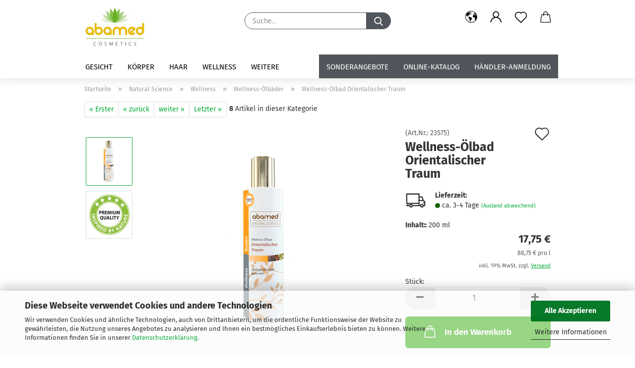

--- FILE ---
content_type: text/html; charset=utf-8
request_url: https://www.abamed.com/shop/natural-science/wellness/wellness-oelbaeder/wellness-oelbad-orientalischer-traum.html
body_size: 33025
content:





	<!DOCTYPE html>
	<html xmlns="http://www.w3.org/1999/xhtml" dir="ltr" lang="de">
		
			<head>
				
					
					<!--

					=========================================================
					Shopsoftware by Gambio GmbH (c) 2005-2021 [www.gambio.de]
					=========================================================

					Gambio GmbH offers you highly scalable E-Commerce-Solutions and Services.
					The Shopsoftware is redistributable under the GNU General Public License (Version 2) [http://www.gnu.org/licenses/gpl-2.0.html].
					based on: E-Commerce Engine Copyright (c) 2006 xt:Commerce, created by Mario Zanier & Guido Winger and licensed under GNU/GPL.
					Information and contribution at http://www.xt-commerce.com

					=========================================================
					Please visit our website: www.gambio.de
					=========================================================

					-->
				

                
            <!-- Google tag (gtag.js) -->
                                            <script async
                        data-type="text/javascript"
                        data-src="https://www.googletagmanager.com/gtag/js?id=G-CFFZ93374Q"
                        type="as-oil"
                        data-purposes="4"
                        data-managed="as-oil"></script>
                                        <script async
                data-type="text/javascript"
                type="as-oil"
                data-purposes="4"
                data-managed="as-oil">
            window.dataLayer = window.dataLayer || [];

            
            function gtag() {
                dataLayer.push(arguments);
            }
            
            gtag('js', new Date());

                                    gtag('config', 'AW-1050535809');
            
                                                
            gtag('config', 'G-CFFZ93374Q');
                        
                                    var gaDisableGCFFZ93374Q = 'ga-disable-G-CFFZ93374Q';
            
            			if (document.cookie.indexOf(gaDisableGCFFZ93374Q + '=true') > -1) {
				window[gaDisableGCFFZ93374Q] = true;
			}
			
			function gaOptOut() {
			    				document.cookie = gaDisableGCFFZ93374Q + '=true; expires=Thu, 31 Dec 2099 23:59:59 UTC; path=/';
				window[gaDisableGCFFZ93374Q] = true;
								console.log('Disabled Google-Analytics Tracking');
			}

			function gaOptout() {
				gaOptOut();
			}

			function checkGaOptOutAnchor() {
				if (location.hash.substr(1) === 'gaOptOut') {
					gaOptOut();
				}
			}

			checkGaOptOutAnchor();
			window.addEventListener('hashchange', checkGaOptOutAnchor);
            
        </script>
    

                    
                

				
					<meta name="viewport" content="width=device-width, initial-scale=1, minimum-scale=1.0" />
				

				
					<meta http-equiv="Content-Type" content="text/html; charset=utf-8" />
		<meta name="language" content="de" />
		<meta name='author' content='abamed Hansjörg Nowak GmbH &amp; CO.KG' />
		<meta name='copyright' content='2023' />
		<meta name="keywords" content="keywords,kommagetrennt" />
		<meta name="description" content="Aufregende Exotik ganz nah ✓ nichtschäumend, ideal für Whirlpools und bei Luftsprudel-Massagebädern ✓ naturkosmetikkonforme Rezeptur" />
		<title>Wellness-Ölbad Orientalischer Traum - abamed cosmetics</title>
		<meta property="og:title" content="Wellness-&Ouml;lbad Orientalischer Traum" />
		<meta property="og:site_name" content="abamed cosmetics" />
		<meta property="og:locale" content="de_DE" />
		<meta property="og:type" content="product" />
		<meta property="og:description" content="Aufregende Exotik ganz nah ✓ nichtschäumend, ideal für Whirlpools und bei Luftsprudel-Massagebädern ✓ naturkosmetikkonforme Rezeptur" />
		<meta property="og:image" content="https://www.abamed.com/shop/images/product_images/info_images/&Ouml;lbad-Orientalischer-Traum.jpg" />
		<meta property="og:image" content="https://www.abamed.com/shop/images/product_images/info_images/abamed_Premiumsiegel_3.jpg" />

				

								
									

				
					<base href="https://www.abamed.com/shop/" />
				

				
											
							<link rel="shortcut icon" href="https://www.abamed.com/shop/images/logos/favicon.ico" type="image/x-icon" />
						
									

				
											
							<link rel="apple-touch-icon" href="https://www.abamed.com/shop/images/logos/favicon.png" />
						
									

				
					                        
                            <link id="main-css" type="text/css" rel="stylesheet" href="public/theme/styles/system/main.min.css?bust=1768548264" />
                        
									

				
					<meta name="robots" content="index,follow" />
		<link rel="canonical" href="https://www.abamed.com/shop/natural-science/wellness/wellness-oelbaeder/wellness-oelbad-orientalischer-traum.html" />
		<meta property="og:url" content="https://www.abamed.com/shop/natural-science/wellness/wellness-oelbaeder/wellness-oelbad-orientalischer-traum.html">
		<style>
            .amHightlightText{
                color:#666666;important;
            }
            .amHightlightBgI1{
                background:#484848;important;
            }
            .amHightlightBgI2{
                background:#6D6D6D;important;
            }
            .amHightlightBgL1{
                background:#DDDDDD;important;
            }
            .amHightlightBgL2{
                background:#EDEDED;important;
            }
            .amHightlightBgL3{
                background:#F4F4F4;important;
            }
            .amHightlightBorderLight{
                border-color:#838383;important;
            }
            .amHightlightBorderDark{
                border-color:#CCCCCC;important;
            }

            .amHighlightGradientI1{
                
            background: #484848 !important;
            background: -moz-linear-gradient(top,  #484848 0%, #6D6D6D 100%) !important;
            background: -webkit-gradient(linear, left top, left bottom, color-stop(0%,#484848), color-stop(100%,#6D6D6D)) !important;
            background: -webkit-linear-gradient(top,  #484848 0%,#6D6D6D 100%) !important;
            background: -o-linear-gradient(top,  #484848 0%,#6D6D6D 100%) !important;
            background: -ms-linear-gradient(top,  #484848 0%,#6D6D6D 100%) !important;
            background: linear-gradient(to bottom,  #484848 0%,#6D6D6D 100%) !important;
            filter: progid:DXImageTransform.Microsoft.gradient( startColorstr="#484848", endColorstr="#6D6D6D",GradientType=0 ) !important;
        
            }
            .amHighlightGradientI2{

                
            background: #6D6D6D !important;
            background: -moz-linear-gradient(top,  #6D6D6D 0%, #484848 100%) !important;
            background: -webkit-gradient(linear, left top, left bottom, color-stop(0%,#6D6D6D), color-stop(100%,#484848)) !important;
            background: -webkit-linear-gradient(top,  #6D6D6D 0%,#484848 100%) !important;
            background: -o-linear-gradient(top,  #6D6D6D 0%,#484848 100%) !important;
            background: -ms-linear-gradient(top,  #6D6D6D 0%,#484848 100%) !important;
            background: linear-gradient(to bottom,  #6D6D6D 0%,#484848 100%) !important;
            filter: progid:DXImageTransform.Microsoft.gradient( startColorstr="#6D6D6D", endColorstr="#484848",GradientType=0 ) !important;
        
            }

            .amHighlightGradientL1{
                
            background: #DDDDDD !important;
            background: -moz-linear-gradient(top,  #DDDDDD 0%, #EDEDED 100%) !important;
            background: -webkit-gradient(linear, left top, left bottom, color-stop(0%,#DDDDDD), color-stop(100%,#EDEDED)) !important;
            background: -webkit-linear-gradient(top,  #DDDDDD 0%,#EDEDED 100%) !important;
            background: -o-linear-gradient(top,  #DDDDDD 0%,#EDEDED 100%) !important;
            background: -ms-linear-gradient(top,  #DDDDDD 0%,#EDEDED 100%) !important;
            background: linear-gradient(to bottom,  #DDDDDD 0%,#EDEDED 100%) !important;
            filter: progid:DXImageTransform.Microsoft.gradient( startColorstr="#DDDDDD", endColorstr="#EDEDED",GradientType=0 ) !important;
        
            }
            .amHighlightGradientL2{
                
            background: #EDEDED !important;
            background: -moz-linear-gradient(top,  #EDEDED 0%, #DDDDDD 100%) !important;
            background: -webkit-gradient(linear, left top, left bottom, color-stop(0%,#EDEDED), color-stop(100%,#DDDDDD)) !important;
            background: -webkit-linear-gradient(top,  #EDEDED 0%,#DDDDDD 100%) !important;
            background: -o-linear-gradient(top,  #EDEDED 0%,#DDDDDD 100%) !important;
            background: -ms-linear-gradient(top,  #EDEDED 0%,#DDDDDD 100%) !important;
            background: linear-gradient(to bottom,  #EDEDED 0%,#DDDDDD 100%) !important;
            filter: progid:DXImageTransform.Microsoft.gradient( startColorstr="#EDEDED", endColorstr="#DDDDDD",GradientType=0 ) !important;
        
            }
        </style><script src="https://cdn.gambiohub.com/sdk/1.2.0/dist/bundle.js"></script><script>var payPalText = {"ecsNote":"Bitte w\u00e4hlen Sie ihre gew\u00fcnschte PayPal-Zahlungsweise.","paypalUnavailable":"PayPal steht f\u00fcr diese Transaktion im Moment nicht zur Verf\u00fcgung.","errorContinue":"weiter","continueToPayPal":"Weiter mit","errorCheckData":"Es ist ein Fehler aufgetreten. Bitte \u00fcberpr\u00fcfen Sie Ihre Eingaben."};var payPalButtonSettings = {"env":"live","commit":false,"style":{"label":"checkout","shape":"rect","color":"gold","layout":"vertical","tagline":false},"locale":"","fundingCardAllowed":true,"fundingELVAllowed":true,"fundingCreditAllowed":false,"createPaymentUrl":"https:\/\/www.abamed.com\/shop\/shop.php?do=PayPalHub\/CreatePayment&initiator=ecs","authorizedPaymentUrl":"https:\/\/www.abamed.com\/shop\/shop.php?do=PayPalHub\/AuthorizedPayment&initiator=ecs","checkoutUrl":"https:\/\/www.abamed.com\/shop\/shop.php?do=PayPalHub\/RedirectGuest","useVault":false,"jssrc":"https:\/\/www.paypal.com\/sdk\/js?client-id=AVEjCpwSc-e9jOY8dHKoTUckaKtPo0shiwe_T2rKtxp30K4TYGRopYjsUS6Qmkj6bILd7Nt72pbMWCXe&commit=false&intent=capture&components=buttons%2Cmarks%2Cmessages%2Cfunding-eligibility%2Cgooglepay%2Capplepay%2Ccard-fields&integration-date=2021-11-25&merchant-id=45N8HWPNY3CTC&currency=EUR","partnerAttributionId":"GambioGmbH_Cart_Hub_PPXO","createOrderUrl":"https:\/\/www.abamed.com\/shop\/shop.php?do=PayPalHub\/CreateOrder&initiator=ecs","getOrderUrl":"https:\/\/www.abamed.com\/shop\/shop.php?do=PayPalHub\/GetOrder","approvedOrderUrl":"https:\/\/www.abamed.com\/shop\/shop.php?do=PayPalHub\/ApprovedOrder&initiator=ecs","paymentApproved":false,"developmentMode":false,"cartAmount":0};var jsShoppingCart = {"languageCode":"de","verifySca":"https:\/\/www.abamed.com\/shop\/shop.php?do=PayPalHub\/VerifySca","totalAmount":"0.00","currency":"EUR","env":"live","commit":false,"style":{"label":"checkout","shape":"rect","color":"gold","layout":"vertical","tagline":false},"locale":"","fundingCardAllowed":true,"fundingELVAllowed":true,"fundingCreditAllowed":false,"createPaymentUrl":"https:\/\/www.abamed.com\/shop\/shop.php?do=PayPalHub\/CreatePayment&initiator=ecs","authorizedPaymentUrl":"https:\/\/www.abamed.com\/shop\/shop.php?do=PayPalHub\/AuthorizedPayment&initiator=ecs","checkoutUrl":"https:\/\/www.abamed.com\/shop\/shop.php?do=PayPalHub\/RedirectGuest","useVault":false,"jssrc":"https:\/\/www.paypal.com\/sdk\/js?client-id=AVEjCpwSc-e9jOY8dHKoTUckaKtPo0shiwe_T2rKtxp30K4TYGRopYjsUS6Qmkj6bILd7Nt72pbMWCXe&commit=false&intent=capture&components=buttons%2Cmarks%2Cmessages%2Cfunding-eligibility%2Cgooglepay%2Capplepay%2Ccard-fields&integration-date=2021-11-25&merchant-id=45N8HWPNY3CTC&currency=EUR","partnerAttributionId":"GambioGmbH_Cart_Hub_PPXO","createOrderUrl":"https:\/\/www.abamed.com\/shop\/shop.php?do=PayPalHub\/CreateOrder&initiator=ecs","getOrderUrl":"https:\/\/www.abamed.com\/shop\/shop.php?do=PayPalHub\/GetOrder","approvedOrderUrl":"https:\/\/www.abamed.com\/shop\/shop.php?do=PayPalHub\/ApprovedOrder&initiator=ecs","paymentApproved":false,"developmentMode":false,"cartAmount":0};var payPalBannerSettings = {};</script><script id="paypalconsent" type="application/json">{"purpose_id":null}</script><script src="GXModules/Gambio/Hub/Shop/Javascript/PayPalLoader-bust_1768299167.js" async></script><link rel="stylesheet" href="https://cdn.gambiohub.com/sdk/1.2.0/dist/css/gambio_hub.css">
				

				
									

			</head>
		
		
			<body class="page-product-info"
				  data-gambio-namespace="https://www.abamed.com/shop/public/theme/javascripts/system"
				  data-jse-namespace="https://www.abamed.com/shop/JSEngine/build"
				  data-gambio-controller="initialize"
				  data-gambio-widget="input_number responsive_image_loader transitions header image_maps modal history dropdown core_workarounds anchor"
				  data-input_number-separator=","
					>

				
					
				

				
									

				
									
		




	



	
		<div id="outer-wrapper" >
			
				<header id="header" class="navbar">
					
		


	<div class="inside">

		<div class="row">

		
												
			<div class="navbar-header">
									
							
		<a class="navbar-brand" href="https://www.abamed.com/shop/" title="abamed cosmetics">
			<img id="main-header-logo" class="img-responsive" src="https://www.abamed.com/shop/images/logos/logo2_logo.jpg" alt="abamed cosmetics-Logo">
		</a>
	
					
								
					
	
	
		
	
				<button type="button" class="navbar-toggle cart-icon" data-toggle="cart">
			<svg width="24" xmlns="http://www.w3.org/2000/svg" viewBox="0 0 40 40"><defs><style>.cls-1{fill:none;}</style></defs><title>cart</title><g id="Ebene_2" data-name="Ebene 2"><g id="Ebene_1-2" data-name="Ebene 1"><path d="M31,13.66a1.08,1.08,0,0,0-1.07-1H26.08V11.28a6.31,6.31,0,0,0-12.62,0v1.36H9.27a1,1,0,0,0-1,1L5.21,32A3.8,3.8,0,0,0,9,35.8H30.19A3.8,3.8,0,0,0,34,31.94Zm-15.42-1V11.28a4.2,4.2,0,0,1,8.39,0v1.35Zm-1.06,5.59a1.05,1.05,0,0,0,1.06-1.06v-2.4H24v2.4a1.06,1.06,0,0,0,2.12,0v-2.4h2.84L31.86,32a1.68,1.68,0,0,1-1.67,1.68H9a1.67,1.67,0,0,1-1.68-1.61l2.94-17.31h3.19v2.4A1.06,1.06,0,0,0,14.51,18.22Z"/></g></g></svg>
			<span class="cart-products-count hidden">
            0
        </span>
		</button>
	

				
			</div>
			
											
		

		
							






	<div class="navbar-search collapse">

		
			<form role="search" action="advanced_search_result.php" method="get" data-gambio-widget="live_search">

				<div class="navbar-search-input-group input-group">
					<input type="text" id="search-field-input" name="keywords" placeholder="Suche..." class="form-control search-input" autocomplete="off" />
					
						<button aria-label="Suche..." type="submit">
							<img src="public/theme/images/svgs/search.svg" class="gx-search-input svg--inject" alt="search icon">
						</button>
					
                    <label for="search-field-input" class="control-label sr-only">Suche...</label>
					

				</div>


									<input type="hidden" value="1" name="inc_subcat" />
				
				<div class="search-result-container"></div>

			</form>
		
	</div>


					

		
					

		
    		<!-- layout_header honeygrid -->
												<div class="navbar-secondary hidden-xs">
								





	<div id="topbar-container">
						
		
					

		
			<div class="">
				
				<nav class="navbar-inverse"  data-gambio-widget="menu link_crypter" data-menu-switch-element-position="false" data-menu-events='{"desktop": ["click"], "mobile": ["click"]}' data-menu-ignore-class="dropdown-menu">
					<ul class="nav navbar-nav">

						
													

						
													

						
													

						
													

						
													

						
													

													<li class="dropdown navbar-topbar-item first">

								
																			
											<a href="#" aria-label="Lieferland" title="Lieferland" role="button" class="dropdown-toggle" data-toggle-hover="dropdown">
												
													<span class="hidden-xs">
												
																											
														<svg width="24" xmlns="http://www.w3.org/2000/svg" viewBox="0 0 40 40"><defs><style>.cls-1{fill:none;}</style></defs><title></title><g id="Ebene_2" data-name="Ebene 2"><g id="Ebene_1-2" data-name="Ebene 1"><polygon points="27.01 11.12 27.04 11.36 26.68 11.43 26.63 11.94 27.06 11.94 27.63 11.88 27.92 11.53 27.61 11.41 27.44 11.21 27.18 10.8 27.06 10.21 26.58 10.31 26.44 10.52 26.44 10.75 26.68 10.91 27.01 11.12"/><polygon points="26.6 11.31 26.62 10.99 26.34 10.87 25.94 10.96 25.65 11.44 25.65 11.74 25.99 11.74 26.6 11.31"/><path d="M18.47,12.66l-.09.22H18v.22h.1l0,.11.25,0,.16-.1.05-.21h.21l.08-.17-.19,0Z"/><polygon points="17.38 13.05 17.37 13.27 17.67 13.24 17.7 13.03 17.52 12.88 17.38 13.05"/><path d="M35.68,19.83a12.94,12.94,0,0,0-.07-1.39,15.83,15.83,0,0,0-1.06-4.35l-.12-.31a16,16,0,0,0-3-4.63l-.25-.26c-.24-.25-.48-.49-.73-.72a16,16,0,0,0-21.59.07,15.08,15.08,0,0,0-1.83,2,16,16,0,1,0,28.21,13.5c.08-.31.14-.62.2-.94a16.2,16.2,0,0,0,.25-2.8C35.69,19.94,35.68,19.89,35.68,19.83Zm-3-6.39.1-.1c.12.23.23.47.34.72H33l-.29,0Zm-2.31-2.79V9.93c.25.27.5.54.73.83l-.29.43h-1L29.73,11ZM11.06,8.87v0h.32l0-.1h.52V9l-.15.21h-.72v-.3Zm.51.72.35-.06s0,.32,0,.32l-.72.05-.14-.17Zm22.12,6.35H32.52l-.71-.53-.75.07v.46h-.24l-.26-.19-1.3-.33v-.84l-1.65.13L27.1,15h-.65l-.32,0-.8.44v.83l-1.62,1.17.14.51h.33l-.09.47-.23.09,0,1.24,1.41,1.6h.61l0-.1H27l.32-.29h.62l.34.34.93.1-.12,1.23,1,1.82-.54,1,0,.48.43.43v1.17l.56.76v1h.49a14.67,14.67,0,0,1-24.9-15V13.8l.52-.64c.18-.35.38-.68.59-1l0,.27-.61.74c-.19.35-.36.72-.52,1.09v.84l.61.29v1.16l.58,1,.48.08.06-.35-.56-.86-.11-.84h.33l.14.86.81,1.19L8.31,18l.51.79,1.29.31v-.2l.51.07,0,.37.4.07.62.17.88,1,1.12.09.11.91-.76.54,0,.81-.11.5,1.11,1.4.09.47s.4.11.45.11.9.65.9.65v2.51l.31.09-.21,1.16.51.68-.09,1.15.67,1.19.87.76.88,0,.08-.29-.64-.54,0-.27.11-.32,0-.34h-.44l-.22-.28.36-.35,0-.26-.4-.11,0-.25.58-.08.87-.42.29-.54.92-1.17-.21-.92L20,27l.84,0,.57-.45.18-1.76.63-.8.11-.52-.57-.18-.38-.62H20.09l-1-.39,0-.74L18.67,21l-.93,0-.53-.84-.48-.23,0,.26-.87.05-.32-.44-.9-.19-.74.86-1.18-.2-.08-1.32-.86-.14.35-.65-.1-.37-1.12.75-.71-.09-.25-.55.15-.57.39-.72.9-.45H13.1v.53l.63.29L13.67,16l.45-.45L15,15l.06-.42L16,13.6l1-.53L16.86,13l.65-.61.24.06.11.14.25-.28.06,0-.27,0-.28-.09v-.27l.15-.12h.32l.15.07.12.25.16,0v0h0L19,12l.07-.22.25.07v.24l-.24.16h0l0,.26.82.25h.19v-.36l-.65-.29,0-.17.54-.18,0-.52-.56-.34,0-.86-.77.37h-.28l.07-.65-1-.25L17,9.83v1l-.78.25-.31.65-.34.06v-.84l-.73-.1-.36-.24-.15-.53,1.31-.77.64-.2.06.43h.36l0-.22.37-.05V9.17l-.16-.07,0-.22.46,0,.27-.29,0,0h0l.09-.09,1-.12.43.36L18,9.28l1.42.33.19-.47h.62l.22-.42L20,8.61V8.09l-1.38-.61-.95.11-.54.28,0,.68-.56-.08-.09-.38.54-.49-1,0-.28.09L15.68,8l.37.06L16,8.39l-.62,0-.1.24-.9,0a2.22,2.22,0,0,0-.06-.51l.71,0,.54-.52-.3-.15-.39.38-.65,0-.39-.53H13L12.12,8h.79l.07.24-.2.19.88,0,.13.32-1,0-.05-.24-.62-.14-.33-.18h-.74A14.66,14.66,0,0,1,29.38,9l-.17.32-.68.26-.29.31.07.36.35,0,.21.53.6-.24.1.7h-.18l-.49-.07-.55.09-.53.75-.76.12-.11.65.32.07-.1.42-.75-.15-.69.15-.15.39.12.8.41.19h.68l.46,0,.14-.37.72-.93.47.1.47-.42.08.32,1.15.78-.14.19-.52,0,.2.28.32.07.37-.16V14l.17-.09-.13-.14-.77-.42-.2-.57h.64l.2.2.55.47,0,.57.57.61.21-.83.39-.22.08.68.38.42h.76a12.23,12.23,0,0,1,.4,1.16ZM12.42,11.27l.38-.18.35.08-.12.47-.38.12Zm2,1.1v.3h-.87l-.33-.09.08-.21.42-.18h.58v.18Zm.41.42v.29l-.22.14-.27,0v-.48Zm-.25-.12v-.35l.3.28Zm.14.7v.29l-.21.21h-.47l.08-.32.22,0,0-.11Zm-1.16-.58h.48l-.62.87-.26-.14.06-.37Zm2,.48v.29h-.46L15,13.37v-.26h0Zm-.43-.39.13-.14.23.14-.18.15Zm18.79,3.8,0-.06c0,.09,0,.17.05.25Z"/><path d="M6.18,13.8v.45c.16-.37.33-.74.52-1.09Z"/></g></g></svg>
														
																									

												<span class="topbar-label"></span>
											</span>
												
												
													<span class="visible-xs-block">
												<span class="topbar-label">&nbsp;Lieferland</span>
											</span>
												
											</a>
										
																	

								<ul class="level_2 dropdown-menu">
									<li>
										
											<form action="/shop/natural-science/wellness/wellness-oelbaeder/wellness-oelbad-orientalischer-traum.html" method="POST" class="form-horizontal">

												
																									

												
																									

												
																											
															<div class="form-group">
																<label for="countries-switch-dropdown" style="display: inline">Lieferland
																    
	<select id="countries-switch-dropdown" name="switch_country" class="form-control">
					
				<option value="BE" >Belgien</option>
			
					
				<option value="BG" >Bulgarien</option>
			
					
				<option value="DE" selected>Deutschland</option>
			
					
				<option value="DK" >Dänemark</option>
			
					
				<option value="EE" >Estland</option>
			
					
				<option value="FI" >Finnland</option>
			
					
				<option value="FR" >Frankreich</option>
			
					
				<option value="GR" >Griechenland</option>
			
					
				<option value="IE" >Irland</option>
			
					
				<option value="IS" >Island</option>
			
					
				<option value="IT" >Italien</option>
			
					
				<option value="HR" >Kroatien</option>
			
					
				<option value="LV" >Lettland</option>
			
					
				<option value="LI" >Liechtenstein</option>
			
					
				<option value="LT" >Litauen</option>
			
					
				<option value="LU" >Luxemburg</option>
			
					
				<option value="MT" >Malta</option>
			
					
				<option value="NL" >Niederlande</option>
			
					
				<option value="XI" >Nordirland</option>
			
					
				<option value="NO" >Norwegen</option>
			
					
				<option value="AT" >Österreich</option>
			
					
				<option value="PL" >Polen</option>
			
					
				<option value="PT" >Portugal</option>
			
					
				<option value="RO" >Rumänien</option>
			
					
				<option value="SE" >Schweden</option>
			
					
				<option value="SK" >Slowakei (Slowakische Republik)</option>
			
					
				<option value="SI" >Slowenien</option>
			
					
				<option value="ES" >Spanien</option>
			
					
				<option value="CZ" >Tschechische Republik</option>
			
					
				<option value="HU" >Ungarn</option>
			
					
				<option value="CY" >Zypern</option>
			
			</select>

                                                                </label>
															</div>
														
																									

												
													<div class="dropdown-footer row">
														<input type="submit" class="btn btn-primary btn-block" value="Speichern" title="Speichern" />
													</div>
												

												

											</form>
										
									</li>
								</ul>
							</li>
						
						
																								
										<li class="dropdown navbar-topbar-item">
											<a title="Anmeldung" href="/shop/natural-science/wellness/wellness-oelbaeder/wellness-oelbad-orientalischer-traum.html#" class="dropdown-toggle" data-toggle-hover="dropdown" role="button" aria-label="Kundenlogin">
												
																											
															<span class="language-code hidden-xs">
														<svg width="24" xmlns="http://www.w3.org/2000/svg" viewBox="0 0 40 40"><defs><style>.cls-1{fill:none;}</style></defs><title></title><g id="Ebene_2" data-name="Ebene 2"><g id="Ebene_1-2" data-name="Ebene 1"><path d="M30.21,24.43a15,15,0,0,0-5.68-3.56,8.64,8.64,0,1,0-9.78,0,15,15,0,0,0-5.68,3.56A14.87,14.87,0,0,0,4.7,35H7a12.61,12.61,0,0,1,25.22,0h2.34A14.88,14.88,0,0,0,30.21,24.43ZM19.64,20.06A6.31,6.31,0,1,1,26,13.75,6.31,6.31,0,0,1,19.64,20.06Z"/></g></g></svg>
													</span>
															<span class="visible-xs-inline">
														<span class="fa fa-user-o"></span>
													</span>
														
																									

												<span class="topbar-label">Kundenlogin</span>
											</a>
											




	<ul class="dropdown-menu dropdown-menu-login arrow-top">
		
			<li class="arrow"></li>
		
		
		
			<li class="dropdown-header hidden-xs">Kundenlogin</li>
		
		
		
			<li>
				<form action="https://www.abamed.com/shop/login.php?action=process" method="post" class="form-horizontal">
					<input type="hidden" name="return_url" value="https://www.abamed.com/shop/natural-science/wellness/wellness-oelbaeder/wellness-oelbad-orientalischer-traum.html">
					<input type="hidden" name="return_url_hash" value="ad6182dcca58393b440f11637d6663e429894550787fbd67ba94da4dfac0416a">
					
						<div class="form-group">
                            <label for="box-login-dropdown-login-username" class="form-control sr-only">E-Mail</label>
							<input
                                autocomplete="username"
                                type="email"
                                id="box-login-dropdown-login-username"
                                class="form-control"
                                placeholder="E-Mail"
                                name="email_address"
                                aria-label="E-Mail"
                                oninput="this.setCustomValidity('')"
                                oninvalid="this.setCustomValidity('Bitte geben Sie eine korrekte Emailadresse ein')"
                            />
						</div>
					
					
                        <div class="form-group password-form-field" data-gambio-widget="show_password">
                            <label for="box-login-dropdown-login-password" class="form-control sr-only">Passwort</label>
                            <input autocomplete="current-password" type="password" id="box-login-dropdown-login-password" class="form-control" placeholder="Passwort" name="password" />
                            <button class="btn show-password hidden" type="button">
                                <i class="fa fa-eye" aria-hidden="true"></i>
                                <span class="sr-only">Toggle Password View</span>
                            </button>
                        </div>
					
					
						<div class="dropdown-footer row">
							
	
								
									<input type="submit" class="btn btn-primary btn-block" value="Anmelden" />
								
								<ul>
									
										<li>
											<a title="Konto erstellen" href="https://www.abamed.com/shop/shop.php?do=CreateRegistree">
												Konto erstellen
											</a>
										</li>
									
									
										<li>
											<a title="Passwort vergessen?" href="https://www.abamed.com/shop/password_double_opt.php">
												Passwort vergessen?
											</a>
										</li>
									
								</ul>
							
	

	
						</div>
					
				</form>
			</li>
		
	</ul>


										</li>
									
																					

						
															
									<li class="navbar-topbar-item">
										<a href="https://www.abamed.com/shop/wish_list.php" aria-label="Merkzettel" class="dropdown-toggle" title="Merkzettel anzeigen">
											
																									
														<span class="language-code hidden-xs">
													<svg width="24" xmlns="http://www.w3.org/2000/svg" viewBox="0 0 40 40"><defs><style>.cls-1{fill:none;}</style></defs><title></title><g id="Ebene_2" data-name="Ebene 2"><g id="Ebene_1-2" data-name="Ebene 1"><path d="M19.19,36a1.16,1.16,0,0,0,1.62,0l12.7-12.61A10,10,0,0,0,20,8.7,10,10,0,0,0,6.5,23.42ZM8.12,10.91a7.6,7.6,0,0,1,5.49-2.26A7.46,7.46,0,0,1,19,10.88l0,0,.18.18a1.15,1.15,0,0,0,1.63,0l.18-.18A7.7,7.7,0,0,1,31.89,21.79L20,33.58,8.12,21.79A7.74,7.74,0,0,1,8.12,10.91Z"/></g></g></svg>
												</span>
														<span class="visible-xs-inline">
													<span class="fa fa-heart-o"></span>
												</span>
													
																							

											<span class="topbar-label">Merkzettel</span>
										</a>
									</li>
								
													

						<li class="dropdown navbar-topbar-item topbar-cart" data-gambio-widget="cart_dropdown">
						<a
								title="Warenkorb"
								aria-label="Warenkorb"
                                role="button"
								class="dropdown-toggle"
								href="/shop/natural-science/wellness/wellness-oelbaeder/wellness-oelbad-orientalischer-traum.html#"
	                            data-toggle="cart"
						>
						<span class="cart-info-wrapper">
							
								<!-- layout_header_SECONDARY_NAVIGATION.html malibu -->
																	
									<svg width="24" xmlns="http://www.w3.org/2000/svg" viewBox="0 0 40 40"><defs><style>.cls-1{fill:none;}</style></defs><title></title><g id="Ebene_2" data-name="Ebene 2"><g id="Ebene_1-2" data-name="Ebene 1"><path d="M31,13.66a1.08,1.08,0,0,0-1.07-1H26.08V11.28a6.31,6.31,0,0,0-12.62,0v1.36H9.27a1,1,0,0,0-1,1L5.21,32A3.8,3.8,0,0,0,9,35.8H30.19A3.8,3.8,0,0,0,34,31.94Zm-15.42-1V11.28a4.2,4.2,0,0,1,8.39,0v1.35Zm-1.06,5.59a1.05,1.05,0,0,0,1.06-1.06v-2.4H24v2.4a1.06,1.06,0,0,0,2.12,0v-2.4h2.84L31.86,32a1.68,1.68,0,0,1-1.67,1.68H9a1.67,1.67,0,0,1-1.68-1.61l2.94-17.31h3.19v2.4A1.06,1.06,0,0,0,14.51,18.22Z"/></g></g></svg>
									
															

							<span class="topbar-label">
								<br />
								<span class="products">
									0,00 €
								</span>
							</span>

							
																	<span class="cart-products-count edge hidden">
										
									</span>
															
						</span>
						</a>

				</li>

				
			</ul>
		</nav>
				
			</div>
		
	</div>


			</div>
					

		</div>

	</div>
    
    <div id="offcanvas-cart-overlay"></div>
    <div id="offcanvas-cart-content">

        <button aria-label="Warenkorb schließen" data-toggle="cart" class="offcanvas-cart-close c-hamburger c-hamburger--htx">
            <span></span>
            Menü
        </button>
        <!-- layout_header_cart_dropdown begin -->
        



	<ul class="dropdown-menu arrow-top cart-dropdown cart-empty">
		
			<li class="arrow"></li>
		
	
		
					
	
		
            <input type="hidden" id="ga4-view-cart-json" value=""/>
        <script async
                data-type="text/javascript"
                type="as-oil"
                data-purposes="4"
                data-managed="as-oil">
            function ga4ViewCart() {
                const data = document.getElementById('ga4-view-cart-json');

                if (data && data.value.length) {
                    gtag('event', 'view_cart', JSON.parse(data.value));
                }
            }
        </script>
    
			<li class="cart-dropdown-inside">
		
				
									
				
									
						<div class="cart-empty">
							Sie haben noch keine Artikel in Ihrem Warenkorb.
						</div>
					
								
			</li>
		
	</ul>
        <!-- layout_header_cart_dropdown end -->

    </div>









	<noscript>
		<div class="alert alert-danger noscript-notice" role="alert">
			JavaScript ist in Ihrem Browser deaktiviert. Aktivieren Sie JavaScript, um alle Funktionen des Shops nutzen und alle Inhalte sehen zu können.
		</div>
	</noscript>


    
                     
                                  


	<div id="categories">
		<div class="navbar-collapse collapse">
			
				<nav class="navbar-default navbar-categories" data-gambio-widget="menu">
					
                        <ul class="level-1 nav navbar-nav">
                             
                                                            
                                    <li class="dropdown level-1-child" data-id="13">
                                        
                                            <a class="dropdown-toggle" href="https://www.abamed.com/shop/gesicht/" title="Gesicht">
                                                
                                                    Gesicht
                                                
                                                                                            </a>
                                        
                                        
                                                                                            
                                                    <ul data-level="2" class="level-2 dropdown-menu dropdown-menu-child">
                                                        
                                                            <li class="enter-category hidden-sm hidden-md hidden-lg show-more">
                                                                
                                                                    <a class="dropdown-toggle" href="https://www.abamed.com/shop/gesicht/" title="Gesicht">
                                                                        
                                                                            Gesicht anzeigen
                                                                        
                                                                    </a>
                                                                
                                                            </li>
                                                        

                                                                                                                                                                                                                                                                                                                                                                                                                                                                                                                                                                                                                                                                                                                                                                                                        
                                                        
                                                                                                                            
                                                                    <li class="dropdown level-2-child">
                                                                        <a href="https://www.abamed.com/shop/gesicht/natural-science-19/" title="Natural Science">
                                                                            Natural Science
                                                                        </a>
                                                                                                                                                    <ul  data-level="3" class="level-3 dropdown-menu dropdown-menu-child">
                                                                                <li class="enter-category">
                                                                                    <a href="https://www.abamed.com/shop/gesicht/natural-science-19/" title="Natural Science" class="dropdown-toggle">
                                                                                        Natural Science anzeigen
                                                                                    </a>
                                                                                </li>
                                                                                                                                                                    
                                                                                        <li class="level-3-child">
                                                                                            <a href="https://www.abamed.com/shop/gesicht/natural-science-19/multi-activ-anti-aging/" title="Multi-Activ Anti-Aging Regeneration">
                                                                                                Multi-Activ Anti-Aging Regeneration
                                                                                            </a>
                                                                                        </li>
                                                                                    
                                                                                                                                                            </ul>
                                                                                                                                            </li>
                                                                
                                                                                                                            
                                                                    <li class="dropdown level-2-child">
                                                                        <a href="https://www.abamed.com/shop/gesicht/abamed-vital-21/" title="abamed vital">
                                                                            abamed vital
                                                                        </a>
                                                                                                                                                    <ul  data-level="3" class="level-3 dropdown-menu dropdown-menu-child">
                                                                                <li class="enter-category">
                                                                                    <a href="https://www.abamed.com/shop/gesicht/abamed-vital-21/" title="abamed vital" class="dropdown-toggle">
                                                                                        abamed vital anzeigen
                                                                                    </a>
                                                                                </li>
                                                                                                                                                                    
                                                                                        <li class="level-3-child">
                                                                                            <a href="https://www.abamed.com/shop/gesicht/abamed-vital-21/jojoba/" title="Jojoba Hautpflege">
                                                                                                Jojoba Hautpflege
                                                                                            </a>
                                                                                        </li>
                                                                                    
                                                                                                                                                                    
                                                                                        <li class="level-3-child">
                                                                                            <a href="https://www.abamed.com/shop/gesicht/abamed-vital-21/kamille/" title="Kamillen Gesichtspflege">
                                                                                                Kamillen Gesichtspflege
                                                                                            </a>
                                                                                        </li>
                                                                                    
                                                                                                                                                                    
                                                                                        <li class="level-3-child">
                                                                                            <a href="https://www.abamed.com/shop/gesicht/abamed-vital-21/kraeuter/" title="Kräuter Gesichtspflege">
                                                                                                Kräuter Gesichtspflege
                                                                                            </a>
                                                                                        </li>
                                                                                    
                                                                                                                                                                    
                                                                                        <li class="level-3-child">
                                                                                            <a href="https://www.abamed.com/shop/gesicht/abamed-vital-21/ringelblume/" title="Ringelblumen Gesichtspflege">
                                                                                                Ringelblumen Gesichtspflege
                                                                                            </a>
                                                                                        </li>
                                                                                    
                                                                                                                                                            </ul>
                                                                                                                                            </li>
                                                                
                                                                                                                            
                                                                    <li class="dropdown level-2-child">
                                                                        <a href="https://www.abamed.com/shop/gesicht/abamed-specials-29/" title="abamed Specials">
                                                                            abamed Specials
                                                                        </a>
                                                                                                                                                    <ul  data-level="3" class="level-3 dropdown-menu dropdown-menu-child">
                                                                                <li class="enter-category">
                                                                                    <a href="https://www.abamed.com/shop/gesicht/abamed-specials-29/" title="abamed Specials" class="dropdown-toggle">
                                                                                        abamed Specials anzeigen
                                                                                    </a>
                                                                                </li>
                                                                                                                                                                    
                                                                                        <li class="level-3-child">
                                                                                            <a href="https://www.abamed.com/shop/gesicht/abamed-specials-29/aloe-vera/" title="Aloe Vera Tages- und Nachtcreme">
                                                                                                Aloe Vera Tages- und Nachtcreme
                                                                                            </a>
                                                                                        </li>
                                                                                    
                                                                                                                                                                    
                                                                                        <li class="level-3-child">
                                                                                            <a href="https://www.abamed.com/shop/gesicht/abamed-specials-29/q10-aktivcreme/" title="Q10 Aktivcreme">
                                                                                                Q10 Aktivcreme
                                                                                            </a>
                                                                                        </li>
                                                                                    
                                                                                                                                                            </ul>
                                                                                                                                            </li>
                                                                
                                                            
                                                        
                                                        
                                                            <li class="enter-category hidden-more hidden-xs">
                                                                <a class="dropdown-toggle col-xs-6"
                                                                   href="https://www.abamed.com/shop/gesicht/"
                                                                   title="Gesicht">Gesicht anzeigen</a>
                                                                <span class="close-menu-container col-xs-6">
                                                        <span class="close-flyout"><i class="fa fa-close"></i></span>
                                                    </span>
                                                            </li>
                                                        
                                                    </ul>
                                                
                                                                                    
                                    </li>
                                
                                                            
                                    <li class="dropdown level-1-child" data-id="12">
                                        
                                            <a class="dropdown-toggle" href="https://www.abamed.com/shop/koerper/" title="Körper">
                                                
                                                    Körper
                                                
                                                                                            </a>
                                        
                                        
                                                                                            
                                                    <ul data-level="2" class="level-2 dropdown-menu dropdown-menu-child">
                                                        
                                                            <li class="enter-category hidden-sm hidden-md hidden-lg show-more">
                                                                
                                                                    <a class="dropdown-toggle" href="https://www.abamed.com/shop/koerper/" title="Körper">
                                                                        
                                                                            Körper anzeigen
                                                                        
                                                                    </a>
                                                                
                                                            </li>
                                                        

                                                                                                                                                                                                                                                                                                                                                                                                                                                                                                                                                                                                                                                                                                                                                                                                        
                                                        
                                                                                                                            
                                                                    <li class="dropdown level-2-child">
                                                                        <a href="https://www.abamed.com/shop/koerper/abamed-vital-23/" title="abamed vital">
                                                                            abamed vital
                                                                        </a>
                                                                                                                                                    <ul  data-level="3" class="level-3 dropdown-menu dropdown-menu-child">
                                                                                <li class="enter-category">
                                                                                    <a href="https://www.abamed.com/shop/koerper/abamed-vital-23/" title="abamed vital" class="dropdown-toggle">
                                                                                        abamed vital anzeigen
                                                                                    </a>
                                                                                </li>
                                                                                                                                                                    
                                                                                        <li class="level-3-child">
                                                                                            <a href="https://www.abamed.com/shop/koerper/abamed-vital-23/arnika-fitnessprogramm-45/" title="Arnika Fitnessprogramm">
                                                                                                Arnika Fitnessprogramm
                                                                                            </a>
                                                                                        </li>
                                                                                    
                                                                                                                                                                    
                                                                                        <li class="level-3-child">
                                                                                            <a href="https://www.abamed.com/shop/koerper/abamed-vital-23/bade-und-duschlotionen-46/" title="Bade- und Duschlotionen">
                                                                                                Bade- und Duschlotionen
                                                                                            </a>
                                                                                        </li>
                                                                                    
                                                                                                                                                                    
                                                                                        <li class="level-3-child">
                                                                                            <a href="https://www.abamed.com/shop/koerper/abamed-vital-23/jojoba-hautpflege-82/" title="Jojoba Hautpflege">
                                                                                                Jojoba Hautpflege
                                                                                            </a>
                                                                                        </li>
                                                                                    
                                                                                                                                                                    
                                                                                        <li class="level-3-child">
                                                                                            <a href="https://www.abamed.com/shop/koerper/abamed-vital-23/kamillen-koerperpflege-47/" title="Kamillen Körperpflege">
                                                                                                Kamillen Körperpflege
                                                                                            </a>
                                                                                        </li>
                                                                                    
                                                                                                                                                                    
                                                                                        <li class="level-3-child">
                                                                                            <a href="https://www.abamed.com/shop/koerper/abamed-vital-23/kraeuteroelbaeder-50/" title="Kräuterölbäder">
                                                                                                Kräuterölbäder
                                                                                            </a>
                                                                                        </li>
                                                                                    
                                                                                                                                                                    
                                                                                        <li class="level-3-child">
                                                                                            <a href="https://www.abamed.com/shop/koerper/abamed-vital-23/massagemittel-einreibungen-48/" title="Massagemittel & Einreibungen">
                                                                                                Massagemittel & Einreibungen
                                                                                            </a>
                                                                                        </li>
                                                                                    
                                                                                                                                                                    
                                                                                        <li class="level-3-child">
                                                                                            <a href="https://www.abamed.com/shop/koerper/abamed-vital-23/ringelblume-koerperpflege/" title="Ringelblume Körperpflege">
                                                                                                Ringelblume Körperpflege
                                                                                            </a>
                                                                                        </li>
                                                                                    
                                                                                                                                                                    
                                                                                        <li class="level-3-child">
                                                                                            <a href="https://www.abamed.com/shop/koerper/abamed-vital-23/waschschaeume/" title="Waschschäume">
                                                                                                Waschschäume
                                                                                            </a>
                                                                                        </li>
                                                                                    
                                                                                                                                                                    
                                                                                        <li class="level-3-child">
                                                                                            <a href="https://www.abamed.com/shop/koerper/abamed-vital-23/weinlaub-fusspflege-49/" title="Weinlaub Fußpflege">
                                                                                                Weinlaub Fußpflege
                                                                                            </a>
                                                                                        </li>
                                                                                    
                                                                                                                                                            </ul>
                                                                                                                                            </li>
                                                                
                                                                                                                            
                                                                    <li class="dropdown level-2-child">
                                                                        <a href="https://www.abamed.com/shop/koerper/abamed-specials-75/" title="abamed Specials">
                                                                            abamed Specials
                                                                        </a>
                                                                                                                                                    <ul  data-level="3" class="level-3 dropdown-menu dropdown-menu-child">
                                                                                <li class="enter-category">
                                                                                    <a href="https://www.abamed.com/shop/koerper/abamed-specials-75/" title="abamed Specials" class="dropdown-toggle">
                                                                                        abamed Specials anzeigen
                                                                                    </a>
                                                                                </li>
                                                                                                                                                                    
                                                                                        <li class="level-3-child">
                                                                                            <a href="https://www.abamed.com/shop/koerper/abamed-specials-75/minze-erfrischungsbalsam-91/" title="Minze Erfrischungsbalsam">
                                                                                                Minze Erfrischungsbalsam
                                                                                            </a>
                                                                                        </li>
                                                                                    
                                                                                                                                                                    
                                                                                        <li class="level-3-child">
                                                                                            <a href="https://www.abamed.com/shop/koerper/abamed-specials-75/ringelblumen-handpflegecreme-76/" title="Ringelblumen Handpflegecreme">
                                                                                                Ringelblumen Handpflegecreme
                                                                                            </a>
                                                                                        </li>
                                                                                    
                                                                                                                                                                    
                                                                                        <li class="level-3-child">
                                                                                            <a href="https://www.abamed.com/shop/koerper/abamed-specials-75/teebaum-hornhautbalsam-78/" title="Teebaum Hornhautbalsam">
                                                                                                Teebaum Hornhautbalsam
                                                                                            </a>
                                                                                        </li>
                                                                                    
                                                                                                                                                                    
                                                                                        <li class="level-3-child">
                                                                                            <a href="https://www.abamed.com/shop/koerper/abamed-specials-75/weinlaub-bein-und-fusspflegebalsam-77/" title="Weinlaub Bein- und Fußpflegebalsam">
                                                                                                Weinlaub Bein- und Fußpflegebalsam
                                                                                            </a>
                                                                                        </li>
                                                                                    
                                                                                                                                                            </ul>
                                                                                                                                            </li>
                                                                
                                                                                                                            
                                                                    <li class="dropdown level-2-child">
                                                                        <a href="https://www.abamed.com/shop/koerper/balsado-88/" title="Balsado">
                                                                            Balsado
                                                                        </a>
                                                                                                                                                    <ul  data-level="3" class="level-3 dropdown-menu dropdown-menu-child">
                                                                                <li class="enter-category">
                                                                                    <a href="https://www.abamed.com/shop/koerper/balsado-88/" title="Balsado" class="dropdown-toggle">
                                                                                        Balsado anzeigen
                                                                                    </a>
                                                                                </li>
                                                                                                                                                                    
                                                                                        <li class="level-3-child">
                                                                                            <a href="https://www.abamed.com/shop/koerper/balsado-88/aroma-waschschaeume-89/" title="Aroma-Waschschäume">
                                                                                                Aroma-Waschschäume
                                                                                            </a>
                                                                                        </li>
                                                                                    
                                                                                                                                                            </ul>
                                                                                                                                            </li>
                                                                
                                                            
                                                        
                                                        
                                                            <li class="enter-category hidden-more hidden-xs">
                                                                <a class="dropdown-toggle col-xs-6"
                                                                   href="https://www.abamed.com/shop/koerper/"
                                                                   title="Körper">Körper anzeigen</a>
                                                                <span class="close-menu-container col-xs-6">
                                                        <span class="close-flyout"><i class="fa fa-close"></i></span>
                                                    </span>
                                                            </li>
                                                        
                                                    </ul>
                                                
                                                                                    
                                    </li>
                                
                                                            
                                    <li class="dropdown level-1-child" data-id="14">
                                        
                                            <a class="dropdown-toggle" href="https://www.abamed.com/shop/haar/" title="Haar">
                                                
                                                    Haar
                                                
                                                                                            </a>
                                        
                                        
                                                                                            
                                                    <ul data-level="2" class="level-2 dropdown-menu dropdown-menu-child">
                                                        
                                                            <li class="enter-category hidden-sm hidden-md hidden-lg show-more">
                                                                
                                                                    <a class="dropdown-toggle" href="https://www.abamed.com/shop/haar/" title="Haar">
                                                                        
                                                                            Haar anzeigen
                                                                        
                                                                    </a>
                                                                
                                                            </li>
                                                        

                                                                                                                                                                                                                                                                                                                                                                                                                                                                                                                                                        
                                                        
                                                                                                                            
                                                                    <li class="dropdown level-2-child">
                                                                        <a href="https://www.abamed.com/shop/haar/abamed-vital-51/" title="abamed vital">
                                                                            abamed vital
                                                                        </a>
                                                                                                                                                    <ul  data-level="3" class="level-3 dropdown-menu dropdown-menu-child">
                                                                                <li class="enter-category">
                                                                                    <a href="https://www.abamed.com/shop/haar/abamed-vital-51/" title="abamed vital" class="dropdown-toggle">
                                                                                        abamed vital anzeigen
                                                                                    </a>
                                                                                </li>
                                                                                                                                                                    
                                                                                        <li class="level-3-child">
                                                                                            <a href="https://www.abamed.com/shop/haar/abamed-vital-51/arnika-54/" title="Arnika Haar- und Körpershampoo">
                                                                                                Arnika Haar- und Körpershampoo
                                                                                            </a>
                                                                                        </li>
                                                                                    
                                                                                                                                                                    
                                                                                        <li class="level-3-child">
                                                                                            <a href="https://www.abamed.com/shop/haar/abamed-vital-51/brennnessel-haarpflege-81/" title="Brennnessel Haarpflege">
                                                                                                Brennnessel Haarpflege
                                                                                            </a>
                                                                                        </li>
                                                                                    
                                                                                                                                                                    
                                                                                        <li class="level-3-child">
                                                                                            <a href="https://www.abamed.com/shop/haar/abamed-vital-51/ringelblumen-haarshampoo/" title="Ringelblumen Haarshampoo">
                                                                                                Ringelblumen Haarshampoo
                                                                                            </a>
                                                                                        </li>
                                                                                    
                                                                                                                                                            </ul>
                                                                                                                                            </li>
                                                                
                                                                                                                            
                                                                    <li class="dropdown level-2-child">
                                                                        <a href="https://www.abamed.com/shop/haar/balsado/" title="Balsado">
                                                                            Balsado
                                                                        </a>
                                                                                                                                                    <ul  data-level="3" class="level-3 dropdown-menu dropdown-menu-child">
                                                                                <li class="enter-category">
                                                                                    <a href="https://www.abamed.com/shop/haar/balsado/" title="Balsado" class="dropdown-toggle">
                                                                                        Balsado anzeigen
                                                                                    </a>
                                                                                </li>
                                                                                                                                                                    
                                                                                        <li class="level-3-child">
                                                                                            <a href="https://www.abamed.com/shop/haar/balsado/trockenshampoo/" title="Trocken Shampoo">
                                                                                                Trocken Shampoo
                                                                                            </a>
                                                                                        </li>
                                                                                    
                                                                                                                                                            </ul>
                                                                                                                                            </li>
                                                                
                                                            
                                                        
                                                        
                                                            <li class="enter-category hidden-more hidden-xs">
                                                                <a class="dropdown-toggle col-xs-6"
                                                                   href="https://www.abamed.com/shop/haar/"
                                                                   title="Haar">Haar anzeigen</a>
                                                                <span class="close-menu-container col-xs-6">
                                                        <span class="close-flyout"><i class="fa fa-close"></i></span>
                                                    </span>
                                                            </li>
                                                        
                                                    </ul>
                                                
                                                                                    
                                    </li>
                                
                                                            
                                    <li class="dropdown level-1-child" data-id="15">
                                        
                                            <a class="dropdown-toggle" href="https://www.abamed.com/shop/wellness-15/" title="Wellness">
                                                
                                                    Wellness
                                                
                                                                                            </a>
                                        
                                        
                                                                                            
                                                    <ul data-level="2" class="level-2 dropdown-menu dropdown-menu-child">
                                                        
                                                            <li class="enter-category hidden-sm hidden-md hidden-lg show-more">
                                                                
                                                                    <a class="dropdown-toggle" href="https://www.abamed.com/shop/wellness-15/" title="Wellness">
                                                                        
                                                                            Wellness anzeigen
                                                                        
                                                                    </a>
                                                                
                                                            </li>
                                                        

                                                                                                                                                                                                                                                                                                                                                                                                                                                                                                                                                        
                                                        
                                                                                                                            
                                                                    <li class="dropdown level-2-child">
                                                                        <a href="https://www.abamed.com/shop/wellness-15/natural-science-59/" title="Natural Science">
                                                                            Natural Science
                                                                        </a>
                                                                                                                                                    <ul  data-level="3" class="level-3 dropdown-menu dropdown-menu-child">
                                                                                <li class="enter-category">
                                                                                    <a href="https://www.abamed.com/shop/wellness-15/natural-science-59/" title="Natural Science" class="dropdown-toggle">
                                                                                        Natural Science anzeigen
                                                                                    </a>
                                                                                </li>
                                                                                                                                                                    
                                                                                        <li class="level-3-child">
                                                                                            <a href="https://www.abamed.com/shop/wellness-15/natural-science-59/wellness-oelbaeder-73/" title="Sauna-Konzentrate">
                                                                                                Sauna-Konzentrate
                                                                                            </a>
                                                                                        </li>
                                                                                    
                                                                                                                                                                    
                                                                                        <li class="level-3-child">
                                                                                            <a href="https://www.abamed.com/shop/wellness-15/natural-science-59/wellness-oelbaeder-60/" title="Wellness-Ölbäder">
                                                                                                Wellness-Ölbäder
                                                                                            </a>
                                                                                        </li>
                                                                                    
                                                                                                                                                            </ul>
                                                                                                                                            </li>
                                                                
                                                                                                                            
                                                                    <li class="dropdown level-2-child">
                                                                        <a href="https://www.abamed.com/shop/wellness-15/abamed-vital-65/" title="abamed vital">
                                                                            abamed vital
                                                                        </a>
                                                                                                                                                    <ul  data-level="3" class="level-3 dropdown-menu dropdown-menu-child">
                                                                                <li class="enter-category">
                                                                                    <a href="https://www.abamed.com/shop/wellness-15/abamed-vital-65/" title="abamed vital" class="dropdown-toggle">
                                                                                        abamed vital anzeigen
                                                                                    </a>
                                                                                </li>
                                                                                                                                                                    
                                                                                        <li class="level-3-child">
                                                                                            <a href="https://www.abamed.com/shop/wellness-15/abamed-vital-65/kraeuteroelbaeder-66/" title="Kräuterölbäder">
                                                                                                Kräuterölbäder
                                                                                            </a>
                                                                                        </li>
                                                                                    
                                                                                                                                                            </ul>
                                                                                                                                            </li>
                                                                
                                                            
                                                        
                                                        
                                                            <li class="enter-category hidden-more hidden-xs">
                                                                <a class="dropdown-toggle col-xs-6"
                                                                   href="https://www.abamed.com/shop/wellness-15/"
                                                                   title="Wellness">Wellness anzeigen</a>
                                                                <span class="close-menu-container col-xs-6">
                                                        <span class="close-flyout"><i class="fa fa-close"></i></span>
                                                    </span>
                                                            </li>
                                                        
                                                    </ul>
                                                
                                                                                    
                                    </li>
                                
                                                            
                                    <li class="dropdown level-1-child" data-id="8">
                                        
                                            <a class="dropdown-toggle" href="https://www.abamed.com/shop/natural-science/" title="Natural Science">
                                                
                                                    Natural Science
                                                
                                                                                            </a>
                                        
                                        
                                                                                            
                                                    <ul data-level="2" class="level-2 dropdown-menu dropdown-menu-child">
                                                        
                                                            <li class="enter-category hidden-sm hidden-md hidden-lg show-more">
                                                                
                                                                    <a class="dropdown-toggle" href="https://www.abamed.com/shop/natural-science/" title="Natural Science">
                                                                        
                                                                            Natural Science anzeigen
                                                                        
                                                                    </a>
                                                                
                                                            </li>
                                                        

                                                                                                                                                                                                                                                                                                                                                                                                                                                                                                                                                        
                                                        
                                                                                                                            
                                                                    <li class="dropdown level-2-child">
                                                                        <a href="https://www.abamed.com/shop/natural-science/gesicht-61/" title="Gesicht">
                                                                            Gesicht
                                                                        </a>
                                                                                                                                                    <ul  data-level="3" class="level-3 dropdown-menu dropdown-menu-child">
                                                                                <li class="enter-category">
                                                                                    <a href="https://www.abamed.com/shop/natural-science/gesicht-61/" title="Gesicht" class="dropdown-toggle">
                                                                                        Gesicht anzeigen
                                                                                    </a>
                                                                                </li>
                                                                                                                                                                    
                                                                                        <li class="level-3-child">
                                                                                            <a href="https://www.abamed.com/shop/natural-science/gesicht-61/multi-activ-anti-aging-regeneration/" title="Multi-Activ Anti-Aging Regeneration">
                                                                                                Multi-Activ Anti-Aging Regeneration
                                                                                            </a>
                                                                                        </li>
                                                                                    
                                                                                                                                                            </ul>
                                                                                                                                            </li>
                                                                
                                                                                                                            
                                                                    <li class="dropdown level-2-child">
                                                                        <a href="https://www.abamed.com/shop/natural-science/wellness/" title="Wellness">
                                                                            Wellness
                                                                        </a>
                                                                                                                                                    <ul  data-level="3" class="level-3 dropdown-menu dropdown-menu-child">
                                                                                <li class="enter-category">
                                                                                    <a href="https://www.abamed.com/shop/natural-science/wellness/" title="Wellness" class="dropdown-toggle">
                                                                                        Wellness anzeigen
                                                                                    </a>
                                                                                </li>
                                                                                                                                                                    
                                                                                        <li class="level-3-child">
                                                                                            <a href="https://www.abamed.com/shop/natural-science/wellness/sauna-konzentrate/" title="Sauna-Konzentrate">
                                                                                                Sauna-Konzentrate
                                                                                            </a>
                                                                                        </li>
                                                                                    
                                                                                                                                                                    
                                                                                        <li class="level-3-child active">
                                                                                            <a href="https://www.abamed.com/shop/natural-science/wellness/wellness-oelbaeder/" title="Wellness-Ölbäder">
                                                                                                Wellness-Ölbäder
                                                                                            </a>
                                                                                        </li>
                                                                                    
                                                                                                                                                            </ul>
                                                                                                                                            </li>
                                                                
                                                            
                                                        
                                                        
                                                            <li class="enter-category hidden-more hidden-xs">
                                                                <a class="dropdown-toggle col-xs-6"
                                                                   href="https://www.abamed.com/shop/natural-science/"
                                                                   title="Natural Science">Natural Science anzeigen</a>
                                                                <span class="close-menu-container col-xs-6">
                                                        <span class="close-flyout"><i class="fa fa-close"></i></span>
                                                    </span>
                                                            </li>
                                                        
                                                    </ul>
                                                
                                                                                    
                                    </li>
                                
                                                            
                                    <li class="dropdown level-1-child" data-id="6">
                                        
                                            <a class="dropdown-toggle" href="https://www.abamed.com/shop/abamed-vital/" title="abamed vital">
                                                
                                                    abamed vital
                                                
                                                                                            </a>
                                        
                                        
                                                                                            
                                                    <ul data-level="2" class="level-2 dropdown-menu dropdown-menu-child">
                                                        
                                                            <li class="enter-category hidden-sm hidden-md hidden-lg show-more">
                                                                
                                                                    <a class="dropdown-toggle" href="https://www.abamed.com/shop/abamed-vital/" title="abamed vital">
                                                                        
                                                                            abamed vital anzeigen
                                                                        
                                                                    </a>
                                                                
                                                            </li>
                                                        

                                                                                                                                                                                                                                                                                                                                                                                                                                                                                                                                                                                                                                                                                                                                                                                                                                                                                                                                                                                                                                                                                                                                                                                                                                                                                                                                                                                                                                                                                                                                                                                                                                                                                                                                                                                                                                                                                                                                                                                                                                                                                                                                                                                                                                                                                                                                                                                                                                                                                                                                                                                                                                                                                                                                                                                                        
                                                        
                                                                                                                            
                                                                    <li class="level-2-child">
                                                                        <a href="https://www.abamed.com/shop/abamed-vital/arnika-fitnessprogramm/" title="Arnika Fitnessprogramm">
                                                                            Arnika Fitnessprogramm
                                                                        </a>
                                                                                                                                            </li>
                                                                
                                                                                                                            
                                                                    <li class="level-2-child">
                                                                        <a href="https://www.abamed.com/shop/abamed-vital/bade-und-duschlotionen/" title="Bade- und Duschlotionen">
                                                                            Bade- und Duschlotionen
                                                                        </a>
                                                                                                                                            </li>
                                                                
                                                                                                                            
                                                                    <li class="level-2-child">
                                                                        <a href="https://www.abamed.com/shop/abamed-vital/brennnessel-haarpflege/" title="Brennnessel Haarpflege">
                                                                            Brennnessel Haarpflege
                                                                        </a>
                                                                                                                                            </li>
                                                                
                                                                                                                            
                                                                    <li class="level-2-child">
                                                                        <a href="https://www.abamed.com/shop/abamed-vital/kamillen-koerperpflege/" title="Kamillen Körperpflege">
                                                                            Kamillen Körperpflege
                                                                        </a>
                                                                                                                                            </li>
                                                                
                                                                                                                            
                                                                    <li class="level-2-child">
                                                                        <a href="https://www.abamed.com/shop/abamed-vital/kraeuter-gesichtspflege/" title="Kräuter Gesichtspflege">
                                                                            Kräuter Gesichtspflege
                                                                        </a>
                                                                                                                                            </li>
                                                                
                                                                                                                            
                                                                    <li class="level-2-child">
                                                                        <a href="https://www.abamed.com/shop/abamed-vital/kraeuteroelbaeder/" title="Kräuterölbäder">
                                                                            Kräuterölbäder
                                                                        </a>
                                                                                                                                            </li>
                                                                
                                                                                                                            
                                                                    <li class="level-2-child">
                                                                        <a href="https://www.abamed.com/shop/abamed-vital/kraeutersalben/" title="Kräutersalben">
                                                                            Kräutersalben
                                                                        </a>
                                                                                                                                            </li>
                                                                
                                                                                                                            
                                                                    <li class="level-2-child">
                                                                        <a href="https://www.abamed.com/shop/abamed-vital/massagemittel-einreibungen/" title="Massagemittel & Einreibungen">
                                                                            Massagemittel & Einreibungen
                                                                        </a>
                                                                                                                                            </li>
                                                                
                                                                                                                            
                                                                    <li class="level-2-child">
                                                                        <a href="https://www.abamed.com/shop/abamed-vital/ringelblumen-koerperpflege/" title="Ringelblumen Körperpflege">
                                                                            Ringelblumen Körperpflege
                                                                        </a>
                                                                                                                                            </li>
                                                                
                                                                                                                            
                                                                    <li class="level-2-child">
                                                                        <a href="https://www.abamed.com/shop/abamed-vital/waschschaeume-80/" title="Waschschäume">
                                                                            Waschschäume
                                                                        </a>
                                                                                                                                            </li>
                                                                
                                                                                                                            
                                                                    <li class="level-2-child">
                                                                        <a href="https://www.abamed.com/shop/abamed-vital/weinlaub-fusspflege/" title="Weinlaub Fußpflege">
                                                                            Weinlaub Fußpflege
                                                                        </a>
                                                                                                                                            </li>
                                                                
                                                            
                                                        
                                                        
                                                            <li class="enter-category hidden-more hidden-xs">
                                                                <a class="dropdown-toggle col-xs-6"
                                                                   href="https://www.abamed.com/shop/abamed-vital/"
                                                                   title="abamed vital">abamed vital anzeigen</a>
                                                                <span class="close-menu-container col-xs-6">
                                                        <span class="close-flyout"><i class="fa fa-close"></i></span>
                                                    </span>
                                                            </li>
                                                        
                                                    </ul>
                                                
                                                                                    
                                    </li>
                                
                                                            
                                    <li class="dropdown level-1-child" data-id="26">
                                        
                                            <a class="dropdown-toggle" href="https://www.abamed.com/shop/abamed-specials/" title="abamed Specials">
                                                
                                                    abamed Specials
                                                
                                                                                            </a>
                                        
                                        
                                                                                            
                                                    <ul data-level="2" class="level-2 dropdown-menu dropdown-menu-child">
                                                        
                                                            <li class="enter-category hidden-sm hidden-md hidden-lg show-more">
                                                                
                                                                    <a class="dropdown-toggle" href="https://www.abamed.com/shop/abamed-specials/" title="abamed Specials">
                                                                        
                                                                            abamed Specials anzeigen
                                                                        
                                                                    </a>
                                                                
                                                            </li>
                                                        

                                                                                                                                                                                                                                                                                                                                                                                                                                                                                                                                                                                                                                                                                                                                                                                                                                                                                                                                                                                                                                                                                                                                                                                                                                                                                                                                                                                                                                                                                                                                                                                                                                                                                                                                                                                                        
                                                        
                                                                                                                            
                                                                    <li class="level-2-child">
                                                                        <a href="https://www.abamed.com/shop/abamed-specials/aloe-vera-tages-und-nachtcreme/" title="Aloe Vera Tages- und Nachtcreme">
                                                                            Aloe Vera Tages- und Nachtcreme
                                                                        </a>
                                                                                                                                            </li>
                                                                
                                                                                                                            
                                                                    <li class="level-2-child">
                                                                        <a href="https://www.abamed.com/shop/abamed-specials/jojoba-hautpflege/" title="Jojoba Hautpflege">
                                                                            Jojoba Hautpflege
                                                                        </a>
                                                                                                                                            </li>
                                                                
                                                                                                                            
                                                                    <li class="level-2-child">
                                                                        <a href="https://www.abamed.com/shop/abamed-specials/minze-erfrischungsbalsam/" title="Minze Erfrischungsbalsam">
                                                                            Minze Erfrischungsbalsam
                                                                        </a>
                                                                                                                                            </li>
                                                                
                                                                                                                            
                                                                    <li class="level-2-child">
                                                                        <a href="https://www.abamed.com/shop/abamed-specials/q10-aktivcreme-64/" title="Q10 Aktivcreme">
                                                                            Q10 Aktivcreme
                                                                        </a>
                                                                                                                                            </li>
                                                                
                                                                                                                            
                                                                    <li class="level-2-child">
                                                                        <a href="https://www.abamed.com/shop/abamed-specials/ringelblumen-handpflegecreme/" title="Ringelblumen Handpflegecreme">
                                                                            Ringelblumen Handpflegecreme
                                                                        </a>
                                                                                                                                            </li>
                                                                
                                                                                                                            
                                                                    <li class="level-2-child">
                                                                        <a href="https://www.abamed.com/shop/abamed-specials/teebaum-hornhautbalsam/" title="Teebaum Hornhautbalsam">
                                                                            Teebaum Hornhautbalsam
                                                                        </a>
                                                                                                                                            </li>
                                                                
                                                                                                                            
                                                                    <li class="level-2-child">
                                                                        <a href="https://www.abamed.com/shop/abamed-specials/weinlaub-bein-und-fusspflegebalsam/" title="Weinlaub Bein- und Fußpflegebalsam">
                                                                            Weinlaub Bein- und Fußpflegebalsam
                                                                        </a>
                                                                                                                                            </li>
                                                                
                                                            
                                                        
                                                        
                                                            <li class="enter-category hidden-more hidden-xs">
                                                                <a class="dropdown-toggle col-xs-6"
                                                                   href="https://www.abamed.com/shop/abamed-specials/"
                                                                   title="abamed Specials">abamed Specials anzeigen</a>
                                                                <span class="close-menu-container col-xs-6">
                                                        <span class="close-flyout"><i class="fa fa-close"></i></span>
                                                    </span>
                                                            </li>
                                                        
                                                    </ul>
                                                
                                                                                    
                                    </li>
                                
                                                            
                                    <li class="dropdown level-1-child" data-id="85">
                                        
                                            <a class="dropdown-toggle" href="https://www.abamed.com/shop/balsado-85/" title="Balsado">
                                                
                                                    Balsado
                                                
                                                                                            </a>
                                        
                                        
                                                                                            
                                                    <ul data-level="2" class="level-2 dropdown-menu dropdown-menu-child">
                                                        
                                                            <li class="enter-category hidden-sm hidden-md hidden-lg show-more">
                                                                
                                                                    <a class="dropdown-toggle" href="https://www.abamed.com/shop/balsado-85/" title="Balsado">
                                                                        
                                                                            Balsado anzeigen
                                                                        
                                                                    </a>
                                                                
                                                            </li>
                                                        

                                                                                                                                                                                                                                                                                                                                                                                                                                                                                                                                                        
                                                        
                                                                                                                            
                                                                    <li class="level-2-child">
                                                                        <a href="https://www.abamed.com/shop/balsado-85/aroma-waschschaeume/" title="Aroma-Waschschäume">
                                                                            Aroma-Waschschäume
                                                                        </a>
                                                                                                                                            </li>
                                                                
                                                                                                                            
                                                                    <li class="level-2-child">
                                                                        <a href="https://www.abamed.com/shop/balsado-85/trocken-shampoo/" title="Trocken Shampoo">
                                                                            Trocken Shampoo
                                                                        </a>
                                                                                                                                            </li>
                                                                
                                                            
                                                        
                                                        
                                                            <li class="enter-category hidden-more hidden-xs">
                                                                <a class="dropdown-toggle col-xs-6"
                                                                   href="https://www.abamed.com/shop/balsado-85/"
                                                                   title="Balsado">Balsado anzeigen</a>
                                                                <span class="close-menu-container col-xs-6">
                                                        <span class="close-flyout"><i class="fa fa-close"></i></span>
                                                    </span>
                                                            </li>
                                                        
                                                    </ul>
                                                
                                                                                    
                                    </li>
                                
                            
                            



	
					
				<li id="mainNavigation" class="custom custom-entries hidden-xs">
											
							<a  data-id="top_custom-0"
							   href="https://www.abamed.com/shop/info/sonderangebote.html"
							   							   title="Sonderangebote">
									Sonderangebote
							</a>
						
											
							<a  data-id="top_custom-1"
							   href="https://www.abamed.com/shop/info/online-katalog.html"
							   							   title="Online-Katalog">
									Online-Katalog
							</a>
						
											
							<a  data-id="top_custom-2"
							   href="https://www.abamed.com/shop/info/haendler-anmeldung.html"
							   							   title="Händler-Anmeldung">
									Händler-Anmeldung
							</a>
						
									</li>
			

            <script id="mainNavigation-menu-template" type="text/mustache">
                
				    <li id="mainNavigation" class="custom custom-entries hidden-xs">
                        <a v-for="(item, index) in items" href="javascript:;" @click="goTo(item.content)">
                            {{item.title}}
                        </a>
                    </li>
                
            </script>

							
					<li class="dropdown custom topmenu-content visible-xs" data-id="top_custom-0">
						
							<a class="dropdown-toggle"
								   href="https://www.abamed.com/shop/info/sonderangebote.html"
								   								   title="Sonderangebote">
								Sonderangebote
							</a>
						
					</li>
				
							
					<li class="dropdown custom topmenu-content visible-xs" data-id="top_custom-1">
						
							<a class="dropdown-toggle"
								   href="https://www.abamed.com/shop/info/online-katalog.html"
								   								   title="Online-Katalog">
								Online-Katalog
							</a>
						
					</li>
				
							
					<li class="dropdown custom topmenu-content visible-xs" data-id="top_custom-2">
						
							<a class="dropdown-toggle"
								   href="https://www.abamed.com/shop/info/haendler-anmeldung.html"
								   								   title="Händler-Anmeldung">
								Händler-Anmeldung
							</a>
						
					</li>
				
						


                            
                                <li class="dropdown dropdown-more" style="display: none">
                                    <a class="dropdown-toggle" href="#" title="">
                                        Weitere
                                    </a>
                                    <ul class="level-2 dropdown-menu ignore-menu"></ul>
                                </li>
                            

                        </ul>
                    
                </nav>
			
		</div>
	</div>

             
             
 				</header>
				<button id="meco-overlay-menu-toggle" aria-label="Warenkorb schließen" data-toggle="menu" class="c-hamburger c-hamburger--htx visible-xs-block">
					<span></span> Menü
				</button>
				<div id="meco-overlay-menu">
					
																									<div class="meco-overlay-menu-search">
								






	<div class=" collapse">

		
			<form role="search" action="advanced_search_result.php" method="get" data-gambio-widget="live_search">

				<div class="- ">
					<input type="text" id="search-field-input-overlay" name="keywords" placeholder="Suche..." class="form-control search-input" autocomplete="off" />
					
						<button aria-label="Suche..." type="submit">
							<img src="public/theme/images/svgs/search.svg" class="gx-search-input svg--inject" alt="search icon">
						</button>
					
                    <label for="search-field-input-overlay" class="control-label sr-only">Suche...</label>
					

				</div>


									<input type="hidden" value="1" name="inc_subcat" />
				
				<div class="search-result-container"></div>

			</form>
		
	</div>


							</div>
											
				</div>
			

			
				
				

			
				<div id="wrapper">
					<div class="row">

						
							<div id="main">
								<div class="main-inside">
									
										
	
			<script type="application/ld+json">{"@context":"https:\/\/schema.org","@type":"BreadcrumbList","itemListElement":[{"@type":"ListItem","position":1,"name":"Startseite","item":"https:\/\/www.abamed.com\/shop\/"},{"@type":"ListItem","position":2,"name":"Natural Science","item":"https:\/\/www.abamed.com\/shop\/natural-science\/"},{"@type":"ListItem","position":3,"name":"Wellness","item":"https:\/\/www.abamed.com\/shop\/natural-science\/wellness\/"},{"@type":"ListItem","position":4,"name":"Wellness-\u00d6lb\u00e4der","item":"https:\/\/www.abamed.com\/shop\/natural-science\/wellness\/wellness-oelbaeder\/"},{"@type":"ListItem","position":5,"name":"Wellness-\u00d6lbad Orientalischer Traum","item":"https:\/\/www.abamed.com\/shop\/natural-science\/wellness\/wellness-oelbaeder\/wellness-oelbad-orientalischer-traum.html"}]}</script>
	    
		<div id="breadcrumb_navi">
            				<span class="breadcrumbEntry">
													<a href="https://www.abamed.com/shop/" class="headerNavigation" >
								<span aria-label="Startseite">Startseite</span>
							</a>
											</span>
                <span class="breadcrumbSeparator"> &raquo; </span>            				<span class="breadcrumbEntry">
													<a href="https://www.abamed.com/shop/natural-science/" class="headerNavigation" >
								<span aria-label="Natural Science">Natural Science</span>
							</a>
											</span>
                <span class="breadcrumbSeparator"> &raquo; </span>            				<span class="breadcrumbEntry">
													<a href="https://www.abamed.com/shop/natural-science/wellness/" class="headerNavigation" >
								<span aria-label="Wellness">Wellness</span>
							</a>
											</span>
                <span class="breadcrumbSeparator"> &raquo; </span>            				<span class="breadcrumbEntry">
													<a href="https://www.abamed.com/shop/natural-science/wellness/wellness-oelbaeder/" class="headerNavigation" >
								<span aria-label="Wellness-Ölbäder">Wellness-Ölbäder</span>
							</a>
											</span>
                <span class="breadcrumbSeparator"> &raquo; </span>            				<span class="breadcrumbEntry">
													<span aria-label="Wellness-Ölbad Orientalischer Traum">Wellness-Ölbad Orientalischer Traum</span>
                        					</span>
                            		</div>
    


									

									
										<div id="shop-top-banner">
																					</div>
									

									




	
		


	<div id="product_navigation" class="panel-pagination">
		<nav>
			
				<ul class="pagination">
											
							<li>
								<a href="natural-science/wellness/wellness-oelbaeder/wellness-oelbad-gute-laune.html">&laquo; Erster</a>
							</li>
						
							
											
							<li>
								<a href="natural-science/wellness/wellness-oelbaeder/wellness-oelbad-lebensfreude.html">&laquo; zurück</a>
							</li>
						
							
											
							<li>
								<a href="natural-science/wellness/wellness-oelbaeder/wellness-oelbad-sommerzauber.html">weiter &raquo;</a>
							</li>
						
							
											
							<li>
								<a href="natural-science/wellness/wellness-oelbaeder/wellness-oelbad-zweisamkeit.html">Letzter &raquo;</a>
							</li>
						
									</ul>
			
			
			
				<span><strong>8</strong> Artikel in dieser Kategorie</span>
			
		</nav>
	</div>

	

			<script type="application/ld+json">
			{"@context":"http:\/\/schema.org","@type":"Product","name":"Wellness-\u00d6lbad Orientalischer Traum","description":"  \tAufregende Exotik ganz nah        \tEs gibt Tage, an denen das Fernweh wie ein Magnet zieht und Sie sich nach dem Reiz des Fremden sehnen. Machen Sie sich auf! Und wenn&rsquo;s nur in einen sch&ouml;nen Tagtraum ist.        \tSchon ein paar Tr&ouml;pfchen der richtigen Bade-Ingredienzien schicken Sie auf eine aufregende Gedankenreise in den fernen Orient.        \tUnser Wellness-&Ouml;lbad &bdquo;Orientalischer Traum&rdquo; verzaubert mit einer speziellen Kombination aus wertvollen, nat&uuml;rlichen Extrakten und edlen Duftstoffen wie ein M&auml;rchen aus 1001 Nacht. Die w&uuml;rzigen Aromen von Vanille, Sandelholz, Zimtrinde, Tonka, Pimentbeeren, Fenchel, Zitronen, Orangen und Kardamom&ouml;l verf&uuml;hren Sie mit orientalischer &Uuml;ppigkeit und anregender Heiterkeit.  \t  \t&nbsp;Nichtsch&auml;umend, ideal f&uuml;r die Anwendung in Whirlpools und bei Luftsprudel-Massageb&auml;dern.  \t&nbsp;Naturkosmetikkonforme Rezeptur.  \t&nbsp;Frei von synthetischen Parf&uuml;mstoffen.  ","image":["https:\/\/www.abamed.com\/shop\/images\/product_images\/info_images\/\u00d6lbad-Orientalischer-Traum.jpg","https:\/\/www.abamed.com\/shop\/images\/product_images\/info_images\/abamed_Premiumsiegel_3.jpg"],"url":"https:\/\/www.abamed.com\/shop\/natural-science\/wellness\/wellness-oelbaeder\/wellness-oelbad-orientalischer-traum.html","itemCondition":"NewCondition","offers":{"@type":"Offer","availability":"InStock","price":"17.75","priceCurrency":"EUR","priceSpecification":{"@type":"http:\/\/schema.org\/UnitPriceSpecification","price":"17.75","priceCurrency":"EUR","valueAddedTaxIncluded":true,"referenceQuantity":{"@type":"QuantitativeValue","value":"0.2000","unitText":"l"}},"url":"https:\/\/www.abamed.com\/shop\/natural-science\/wellness\/wellness-oelbaeder\/wellness-oelbad-orientalischer-traum.html","priceValidUntil":"2100-01-01 00:00:00","gtin13":"4018748235758"},"model":"23575","sku":"23575","gtin13":"4018748235758","manufacturer":{"@type":"Organization","name":"abamed natural sience"},"brand":{"@type":"Brand","name":"abamed Natural Science"}}
		</script>
		<div class="product-info product-info-default row">
		
		
			<div id="product_image_layer">
			
	<div class="product-info-layer-image">
		<div class="product-info-image-inside">
										


    		<script>
            
            window.addEventListener('DOMContentLoaded', function(){
				$.extend(true, $.magnificPopup.defaults, { 
					tClose: 'Schlie&szlig;en (Esc)', // Alt text on close button
					tLoading: 'L&auml;dt...', // Text that is displayed during loading. Can contain %curr% and %total% keys
					
					gallery: { 
						tPrev: 'Vorgänger (Linke Pfeiltaste)', // Alt text on left arrow
						tNext: 'Nachfolger (Rechte Pfeiltaste)', // Alt text on right arrow
						tCounter: '%curr% von %total%' // Markup for "1 of 7" counter
						
					}
				});
			});
            
		</script>
    



	
			
	
	<div>
		<div id="product-info-layer-image" class="swiper-container" data-gambio-_widget="swiper" data-swiper-target="" data-swiper-controls="#product-info-layer-thumbnails" data-swiper-slider-options='{"breakpoints": [], "initialSlide": 0, "pagination": ".js-product-info-layer-image-pagination", "nextButton": ".js-product-info-layer-image-button-next", "prevButton": ".js-product-info-layer-image-button-prev", "effect": "fade", "autoplay": null, "initialSlide": ""}' >
			<div class="swiper-wrapper" >
			
				
											
															
																	

								
																			
																					
																	

								
									
			<div class="swiper-slide" >
				<div class="swiper-slide-inside ">
									
						<img class="img-responsive"
                                loading="lazy"
																								src="images/product_images/popup_images/Ölbad-Orientalischer-Traum.jpg"
								 alt="Wellness-Ölbad Orientalischer Traum"								 title="Wellness-Ölbad Orientalischer Traum"								 data-magnifier-src="images/product_images/original_images/Ölbad-Orientalischer-Traum.jpg"						/>
					
							</div>
			</div>
	
								
															
																	

								
																			
																					
																	

								
									
			<div class="swiper-slide"  data-index="1">
				<div class="swiper-slide-inside ">
									
						<img class="img-responsive"
                                loading="lazy"
																								src="images/product_images/popup_images/abamed_Premiumsiegel_3.jpg"
								 alt="Wellness-Ölbad Orientalischer Traum"								 title="Wellness-Ölbad Orientalischer Traum"								 data-magnifier-src="images/product_images/original_images/abamed_Premiumsiegel_3.jpg"						/>
					
							</div>
			</div>
	
								
													
									
			</div>
			
			
				<script type="text/mustache">
					<template>
						
							{{#.}}
								<div class="swiper-slide {{className}}">
									<div class="swiper-slide-inside">
										<img loading="lazy" {{{srcattr}}} alt="{{title}}" title="{{title}}" />
									</div>
								</div>
							{{/.}}
						
					</template>
				</script>
			
			
	</div>
	
	
					
				<button class="js-product-info-layer-image-button-prev swiper-button-prev" role="button" tabindex="0" aria-label="vorherige Produkte"></button>
			
			
				<button class="js-product-info-layer-image-button-next swiper-button-next" role="button" tabindex="0" aria-label="nächste Produkte"></button>
			
			
	
	</div>
	
	
			

								</div>
	</div>

				
			<div class="product-info-layer-thumbnails">
				


    		<script>
            
            window.addEventListener('DOMContentLoaded', function(){
				$.extend(true, $.magnificPopup.defaults, { 
					tClose: 'Schlie&szlig;en (Esc)', // Alt text on close button
					tLoading: 'L&auml;dt...', // Text that is displayed during loading. Can contain %curr% and %total% keys
					
					gallery: { 
						tPrev: 'Vorgänger (Linke Pfeiltaste)', // Alt text on left arrow
						tNext: 'Nachfolger (Rechte Pfeiltaste)', // Alt text on right arrow
						tCounter: '%curr% von %total%' // Markup for "1 of 7" counter
						
					}
				});
			});
            
		</script>
    



	
			
	
	<div>
		<div id="product-info-layer-thumbnails" class="swiper-container" data-gambio-_widget="swiper" data-swiper-target="#product-info-layer-image" data-swiper-controls="" data-swiper-slider-options='{"breakpoints": [], "initialSlide": 0, "pagination": ".js-product-info-layer-thumbnails-pagination", "nextButton": ".js-product-info-layer-thumbnails-button-next", "prevButton": ".js-product-info-layer-thumbnails-button-prev", "spaceBetween": 10, "loop": false, "slidesPerView": "auto", "autoplay": null, "initialSlide": ""}' data-swiper-breakpoints="[]">
			<div class="swiper-wrapper" >
			
				
											
															
																	

								
																	

								
									
			<div class="swiper-slide" >
				<div class="swiper-slide-inside ">
									
						<div class="align-middle">
							<img
                                    loading="lazy"
									class="img-responsive"
																		src="images/product_images/gallery_images/Ölbad-Orientalischer-Traum.jpg"
									 alt="Preview: Wellness-Ölbad Orientalischer Traum"									 title="Preview: Wellness-Ölbad Orientalischer Traum"									 data-magnifier-src="images/product_images/original_images/Ölbad-Orientalischer-Traum.jpg"							/>
						</div>
					
							</div>
			</div>
	
								
															
																	

								
																	

								
									
			<div class="swiper-slide"  data-index="1">
				<div class="swiper-slide-inside ">
									
						<div class="align-middle">
							<img
                                    loading="lazy"
									class="img-responsive"
																		src="images/product_images/gallery_images/abamed_Premiumsiegel_3.jpg"
									 alt="Preview: Wellness-Ölbad Orientalischer Traum"									 title="Preview: Wellness-Ölbad Orientalischer Traum"									 data-magnifier-src="images/product_images/original_images/abamed_Premiumsiegel_3.jpg"							/>
						</div>
					
							</div>
			</div>
	
								
													
									
			</div>
			
			
				<script type="text/mustache">
					<template>
						
							{{#.}}
								<div class="swiper-slide {{className}}">
									<div class="swiper-slide-inside">
										<img loading="lazy" {{{srcattr}}} alt="{{title}}" title="{{title}}" />
									</div>
								</div>
							{{/.}}
						
					</template>
				</script>
			
			
	</div>
	
	
			
	
	</div>
	
	
			

			</div>
		
		

			</div>
					

		
<div class="container-fluid no-gallery-image">
    <div class="row">
        
			<div class="product-info-content col-xs-12" data-gambio-widget="cart_handler" data-cart_handler-page="product-info">

				
<div class="row">
    <div class="clearfix">
        <div class="container">
            
					<div class="row">
						
						
							<div class="product-info-title-mobile  col-xs-12 visible-xs-block visible-sm-block">
								
									<span>Wellness-Ölbad Orientalischer Traum</span>
								

								
<div class="rating-model-row">
        <div class="product-model model-number">
                    (Art.Nr.: <span class="model-number-text">23575</span>)
            </div>
</div>

							</div>
						

						
							
						

						
								
		<div class="product-info-stage col-xs-12 col-md-8">

			<div id="image-collection-container">
					
		<div class="product-info-image " data-gambio-widget="image_gallery">
			<div class="product-info-image-inside">
				


    		<script>
            
            window.addEventListener('DOMContentLoaded', function(){
				$.extend(true, $.magnificPopup.defaults, { 
					tClose: 'Schlie&szlig;en (Esc)', // Alt text on close button
					tLoading: 'L&auml;dt...', // Text that is displayed during loading. Can contain %curr% and %total% keys
					
					gallery: { 
						tPrev: 'Vorgänger (Linke Pfeiltaste)', // Alt text on left arrow
						tNext: 'Nachfolger (Rechte Pfeiltaste)', // Alt text on right arrow
						tCounter: '%curr% von %total%' // Markup for "1 of 7" counter
						
					}
				});
			});
            
		</script>
    



	
			
	
	<div>
		<div id="product_image_swiper" class="swiper-container" data-gambio-widget="swiper" data-swiper-target="" data-swiper-controls="#product_thumbnail_swiper, #product_thumbnail_swiper_mobile" data-swiper-slider-options='{"breakpoints": [], "initialSlide": 0, "pagination": ".js-product_image_swiper-pagination", "nextButton": ".js-product_image_swiper-button-next", "prevButton": ".js-product_image_swiper-button-prev", "effect": "fade", "autoplay": null}' >
			<div class="swiper-wrapper" >
			
				
											
															
																	

								
																	

								
									
			<div class="swiper-slide" >
				<div class="swiper-slide-inside ">
									
                        <a onclick="return false" href="images/product_images/original_images/Ölbad-Orientalischer-Traum.jpg" title="Wellness-Ölbad Orientalischer Traum">
							<img class="img-responsive"
                                    loading="lazy"
																											src="images/product_images/info_images/Ölbad-Orientalischer-Traum.jpg"
									 alt="Wellness-Ölbad Orientalischer Traum"									 title="Wellness-Ölbad Orientalischer Traum"									 data-magnifier-src="images/product_images/original_images/Ölbad-Orientalischer-Traum.jpg"							/>
						</a>
					
							</div>
			</div>
	
								
															
																	

								
																	

								
									
			<div class="swiper-slide"  data-index="1">
				<div class="swiper-slide-inside ">
									
                        <a onclick="return false" href="images/product_images/original_images/abamed_Premiumsiegel_3.jpg" title="Wellness-Ölbad Orientalischer Traum">
							<img class="img-responsive"
                                    loading="lazy"
																											src="images/product_images/info_images/abamed_Premiumsiegel_3.jpg"
									 alt="Wellness-Ölbad Orientalischer Traum"									 title="Wellness-Ölbad Orientalischer Traum"									 data-magnifier-src="images/product_images/original_images/abamed_Premiumsiegel_3.jpg"							/>
						</a>
					
							</div>
			</div>
	
								
													
									
			</div>
			
			
				<script type="text/mustache">
					<template>
						
							{{#.}}
								<div class="swiper-slide {{className}}">
									<div class="swiper-slide-inside">
										<img loading="lazy" {{{srcattr}}} alt="{{title}}" title="{{title}}" />
									</div>
								</div>
							{{/.}}
						
					</template>
				</script>
			
			
	</div>
	
	
			
	
	</div>
	
	
			

			</div>
			<input type="hidden" id="current-gallery-hash" value="f132061eb902663ab6124554b8d599cb">
		</div>
	

	
		<div class="product-info-thumbnails hidden-xs hidden-sm swiper-vertical">
			


    		<script>
            
            window.addEventListener('DOMContentLoaded', function(){
				$.extend(true, $.magnificPopup.defaults, { 
					tClose: 'Schlie&szlig;en (Esc)', // Alt text on close button
					tLoading: 'L&auml;dt...', // Text that is displayed during loading. Can contain %curr% and %total% keys
					
					gallery: { 
						tPrev: 'Vorgänger (Linke Pfeiltaste)', // Alt text on left arrow
						tNext: 'Nachfolger (Rechte Pfeiltaste)', // Alt text on right arrow
						tCounter: '%curr% von %total%' // Markup for "1 of 7" counter
						
					}
				});
			});
            
		</script>
    



	
			
	
	<div>
		<div id="product_thumbnail_swiper" class="swiper-container" data-gambio-widget="swiper" data-swiper-target="#product_image_swiper" data-swiper-controls="" data-swiper-slider-options='{"breakpoints": [], "initialSlide": 0, "pagination": ".js-product_thumbnail_swiper-pagination", "nextButton": ".js-product_thumbnail_swiper-button-next", "prevButton": ".js-product_thumbnail_swiper-button-prev", "spaceBetween": 10, "loop": false, "direction": "vertical", "slidesPerView": 4, "autoplay": null}' data-swiper-breakpoints="[]">
			<div class="swiper-wrapper" >
			
				
											
															
																	

								
																	

								
									
			<div class="swiper-slide" >
				<div class="swiper-slide-inside vertical">
									
						<div class="align-middle">
							<img
                                    loading="lazy"
									class="img-responsive"
																		src="images/product_images/gallery_images/Ölbad-Orientalischer-Traum.jpg"
									 alt="Preview: Wellness-Ölbad Orientalischer Traum"									 title="Preview: Wellness-Ölbad Orientalischer Traum"									 data-magnifier-src="images/product_images/original_images/Ölbad-Orientalischer-Traum.jpg"							/>
						</div>
					
							</div>
			</div>
	
								
															
																	

								
																	

								
									
			<div class="swiper-slide"  data-index="1">
				<div class="swiper-slide-inside vertical">
									
						<div class="align-middle">
							<img
                                    loading="lazy"
									class="img-responsive"
																		src="images/product_images/gallery_images/abamed_Premiumsiegel_3.jpg"
									 alt="Preview: Wellness-Ölbad Orientalischer Traum"									 title="Preview: Wellness-Ölbad Orientalischer Traum"									 data-magnifier-src="images/product_images/original_images/abamed_Premiumsiegel_3.jpg"							/>
						</div>
					
							</div>
			</div>
	
								
													
									
			</div>
			
			
				<script type="text/mustache">
					<template>
						
							{{#.}}
								<div class="swiper-slide {{className}}">
									<div class="swiper-slide-inside">
										<img loading="lazy" {{{srcattr}}} alt="{{title}}" title="{{title}}" />
									</div>
								</div>
							{{/.}}
						
					</template>
				</script>
			
			
	</div>
	
	
			
	
	</div>
	
	
			

		</div>
		<div class="product-info-thumbnails-mobile col-xs-12 visible-xs-block visible-sm-block">
			


    		<script>
            
            window.addEventListener('DOMContentLoaded', function(){
				$.extend(true, $.magnificPopup.defaults, { 
					tClose: 'Schlie&szlig;en (Esc)', // Alt text on close button
					tLoading: 'L&auml;dt...', // Text that is displayed during loading. Can contain %curr% and %total% keys
					
					gallery: { 
						tPrev: 'Vorgänger (Linke Pfeiltaste)', // Alt text on left arrow
						tNext: 'Nachfolger (Rechte Pfeiltaste)', // Alt text on right arrow
						tCounter: '%curr% von %total%' // Markup for "1 of 7" counter
						
					}
				});
			});
            
		</script>
    



	
			
	
	<div>
		<div id="product_thumbnail_swiper_mobile" class="swiper-container" data-gambio-widget="swiper" data-swiper-target="#product_image_swiper" data-swiper-controls="" data-swiper-slider-options='{"breakpoints": [], "initialSlide": 0, "pagination": ".js-product_thumbnail_swiper_mobile-pagination", "nextButton": ".js-product_thumbnail_swiper_mobile-button-next", "prevButton": ".js-product_thumbnail_swiper_mobile-button-prev", "spaceBetween": 10, "loop": false, "direction": "horizontal", "slidesPerView": 4, "autoplay": null}' data-swiper-breakpoints="[]">
			<div class="swiper-wrapper" >
			
				
											
															
																	

								
																	

								
									
			<div class="swiper-slide" >
				<div class="swiper-slide-inside ">
									
						<div class="align-vertical">
							<img
                                    loading="lazy"
																		src="images/product_images/gallery_images/Ölbad-Orientalischer-Traum.jpg"
									 alt="Mobile Preview: Wellness-Ölbad Orientalischer Traum"									 title="Mobile Preview: Wellness-Ölbad Orientalischer Traum"									 data-magnifier-src="images/product_images/original_images/Ölbad-Orientalischer-Traum.jpg"							/>
						</div>
					
							</div>
			</div>
	
								
															
																	

								
																	

								
									
			<div class="swiper-slide"  data-index="1">
				<div class="swiper-slide-inside ">
									
						<div class="align-vertical">
							<img
                                    loading="lazy"
																		src="images/product_images/gallery_images/abamed_Premiumsiegel_3.jpg"
									 alt="Mobile Preview: Wellness-Ölbad Orientalischer Traum"									 title="Mobile Preview: Wellness-Ölbad Orientalischer Traum"									 data-magnifier-src="images/product_images/original_images/abamed_Premiumsiegel_3.jpg"							/>
						</div>
					
							</div>
			</div>
	
								
													
									
			</div>
			
			
				<script type="text/mustache">
					<template>
						
							{{#.}}
								<div class="swiper-slide {{className}}">
									<div class="swiper-slide-inside">
										<img loading="lazy" {{{srcattr}}} alt="{{title}}" title="{{title}}" />
									</div>
								</div>
							{{/.}}
						
					</template>
				</script>
			
			
	</div>
	
	
			
	
	</div>
	
	
			

		</div>
	
			</div>

			
                
							

		</div>
	

						
						
						
														<div class="product-info-details col-xs-12 col-md-4" data-gambio-widget="product_min_height_fix">
				
								
									<div class="loading-overlay"></div>
									<div class="magnifier-overlay"></div>
									<div class="magnifier-target">
										<div class="preloader"></div>
									</div>
								

								

				
								
									
								
								
								
									<form action="product_info.php?gm_boosted_product=natural-science%2Fwellness%2Fwellness-oelbaeder%2Fwellness-oelbad-orientalischer-traum&amp;products_id=10&amp;action=add_product" class="form-horizontal js-product-form product-info">
										<input type="hidden" id="update-gallery-hash" name="galleryHash" value="">
										
<div class="rating-model-row">
    <div class="hidden-xs hidden-sm product-rating">
        
                
    </div>
    <div class="hidden-xs hidden-sm product-model model-number">
        	        (Art.Nr.: <span class="model-number-text">23575</span>)
            </div>
</div>

										
										
            <a href="#" class="wishlist-button btn-wishlist" title="Auf den Merkzettel">
            <svg xmlns="http://www.w3.org/2000/svg" viewBox="0 0 40 40"><defs><style>.cls-1{fill:none;}</style></defs><title>wishlist</title><g id="Ebene_2" data-name="Ebene 2"><g id="Ebene_1-2" data-name="Ebene 1"><rect class="cls-1" width="40" height="40"/><path d="M19.19,36a1.16,1.16,0,0,0,1.62,0l12.7-12.61A10,10,0,0,0,20,8.7,10,10,0,0,0,6.5,23.42ZM8.12,10.91a7.6,7.6,0,0,1,5.49-2.26A7.46,7.46,0,0,1,19,10.88l0,0,.18.18a1.15,1.15,0,0,0,1.63,0l.18-.18A7.7,7.7,0,0,1,31.89,21.79L20,33.58,8.12,21.79A7.74,7.74,0,0,1,8.12,10.91Z"/></g></g></svg>
            <span class="sr-only">Auf den Merkzettel</span>
        </a>
    
    

											<h1 class="product-info-title-desktop  hidden-xs hidden-sm">Wellness-Ölbad Orientalischer Traum</h1>
										
					
										
																							
<div class="product-definitions">

    
    	
<div class="product-definition-shipping-time">
    <svg xmlns="http://www.w3.org/2000/svg" viewBox="0 0 40 40"><defs><style>.cls-1{fill:none;}</style></defs><title></title><g id="Ebene_2" data-name="Ebene 2"><g id="Ebene_1-2" data-name="Ebene 1"><rect class="cls-1" width="40" height="40"/><path d="M33.28,19h0l-1.87-6H26.5V8H4v17.5H5.81V27.4H4v1.88H9a3.12,3.12,0,0,0,6.12,0H27.31a3.13,3.13,0,0,0,6.13,0H36v-8ZM26.5,14.84H30L31.29,19H26.5ZM12.06,29.9a1.25,1.25,0,1,1,1.25-1.25A1.25,1.25,0,0,1,12.06,29.9Zm12.57-2.5h-9.7a3.13,3.13,0,0,0-5.73,0H7.69V25.53H24.63Zm0-8.43v4.68H5.88V9.9H24.63ZM30.38,29.9a1.25,1.25,0,1,1,1.25-1.25A1.25,1.25,0,0,1,30.38,29.9Zm3.75-7.18H32.25v1.87h1.88V27.4h-.89a3.13,3.13,0,0,0-5.73,0h-1V20.84h6.09l1.54,1.31Z"/></g></g></svg>
    <strong>Lieferzeit:</strong><br>
        
    <span class="img-shipping-time">
                        <img src="images/icons/status/green.png" alt="ca. 3-4 Tage" />
                    </span>
    
        
    <span class="products-shipping-time-value">
                    ca. 3-4 Tage 
                </span>
    
    
    
    <a class="js-open-modal text-small abroad-shipping-info" data-modal-type="iframe" data-modal-settings='{"title": "Lieferzeit:"}' href="popup/Versand-und-Zahlungsbedingungen.html" rel="nofollow">
        (Ausland abweichend)
    </a>
    
    
    </div>

    

    
    
<div class="product-definition-stock-quantity products-quantity"  style="display: none">
    <strong>Lagerbestand:</strong>
    
    <span class="products-quantity-value">
        
    </span>
    
        
    Stück
    
    </div>

    

    
    <div class="additional-fields-wrapper">
        
            
                            
                    
                                                    
                                <div class="additional-fields-item">
                                    <strong>Inhalt::</strong>
                                    <span>200 ml</span>
                                </div>
                            
                                            
                
                            
                    
                                            
                
                    
    
    </div>
    

    
        

    
        
</div>

																					
					
										
											
										
					
										
											
<div class="modifiers-selection">
        </div>

										
					
										
											
										
					
										
											
	
										
					
										
																					
					
										
																					
					
										
                                                                                            <div class="cart-error-msg alert alert-danger" role="alert"></div>
                                            										
					
										

											<div class="price-container">
												
													<div class="price-calc-container" id="attributes-calc-price">

														
															


	<div class="current-price-container">
		
            				17,75 €

                                    
<br />
<span class="tax-shipping-text gm_products_vpe products-vpe">
        88,75 € pro l
    </span>

                                    
	</div>
	
                    <p class="tax-shipping-text text-small">
                inkl. 19% MwSt. zzgl. 
				<a class="gm_shipping_link lightbox_iframe" href="https://www.abamed.com/shop/popup/Versand-und-Zahlungsbedingungen.html"
						target="_self"
						rel="nofollow"
						data-modal-settings='{"title":"Versand", "sectionSelector": ".content_text", "bootstrapClass": "modal-lg"}'>
					<span style="text-decoration:underline">Versand</span>
		        </a>
            </p>
        	

														
							
														
																															
            
            Stück:
        
    
																													
															
    
    
																



	<div class="row">
		<input type="hidden" name="products_id" id="products-id" value="10" />
					
<div class="input-number" data-type="float" data-stepping="1">
        
        
    <label class="control-label sr-only">
        Stück
    </label>
    
        
    
    <div class="input-group">
        <a role="button" aria-label="Menge reduzieren" class="btn btn-default btn-lg btn-minus"><span class="fa fa-minus"></span></a>
        <input aria-label="Anzahl" type="number" step="1" class="form-control input-lg pull-right js-calculate-qty" value="1" id="attributes-calc-quantity" name="products_qty" />
        <a role="button" aria-label="Menge erhöhen" class="input-group-btn btn btn-default btn-lg btn-plus"><span class="fa fa-plus"></span></a>
    </div>
    
    </div>


			
<div class="button-container">
    <button name="btn-add-to-cart" type="submit" class="btn btn-lg btn-buy btn-block js-btn-add-to-cart" title="In den Warenkorb" >
        <svg xmlns="http://www.w3.org/2000/svg" viewBox="0 0 40 40"><defs><style>.cls-1{fill:none;}</style></defs><title>cart</title><g id="Ebene_2" data-name="Ebene 2"><g id="Ebene_1-2" data-name="Ebene 1"><rect class="cls-1" width="40" height="40"/><path d="M31,13.66a1.08,1.08,0,0,0-1.07-1H26.08V11.28a6.31,6.31,0,0,0-12.62,0v1.36H9.27a1,1,0,0,0-1,1L5.21,32A3.8,3.8,0,0,0,9,35.8H30.19A3.8,3.8,0,0,0,34,31.94Zm-15.42-1V11.28a4.2,4.2,0,0,1,8.39,0v1.35Zm-1.06,5.59a1.05,1.05,0,0,0,1.06-1.06v-2.4H24v2.4a1.06,1.06,0,0,0,2.12,0v-2.4h2.84L31.86,32a1.68,1.68,0,0,1-1.67,1.68H9a1.67,1.67,0,0,1-1.68-1.61l2.94-17.31h3.19v2.4A1.06,1.06,0,0,0,14.51,18.22Z"/></g></g></svg>
        In den Warenkorb
    </button>
    <button name="btn-add-to-cart-fake" onClick="void(0)" class="btn-add-to-cart-fake btn btn-lg btn-buy btn-block " value="" title="In den Warenkorb" style="display: none; margin-top: 0" >In den Warenkorb</button>
</div>

        
		
				

		
		

		<div class="product-info-links">
			
									

							

			
							

			
							
		</div>

		
			<script id="product-details-text-phrases" type="application/json">
				{
					"productsInCartSuffix": " Artikel im Warenkorb", "showCart": "Warenkorb anzeigen"
				}
			</script>
		
	</div>

															
    
	<div class="paypal-installments paypal-installments-product" data-ppinst-pos="product" data-partner-attribution-id="GambioGmbH_Cart_Hub_PPXO"></div>
	<div id="easycredit-ratenrechner-product" class="easycredit-rr-container"
		 data-easycredithub-namespace="GXModules/Gambio/Hub/Build/Shop/Themes/All/Javascript/easycredithub"
		 data-easycredithub-widget="easycreditloader"></div>

														
							
													</div>
												
											</div>
										

					
									</form>
								
							</div>
						
			
						
        </div>
    </div>
</div>
<div class="clearfix product-info-content-wrapper">
    <div class="container">
        <div class="row">
            
							<div class="product-info-description col-md-8" data-gambio-widget="tabs">
								



	
			

	
								

	
					
				<div class="nav-tabs-container has-multi-tabs"
					 data-gambio-widget="tabs">
			
					<!-- Nav tabs -->
					
						<ul class="nav nav-tabs">
							
																	
										<li class="active">
											<a href="#" title="Beschreibung" onclick="return false">
												Beschreibung
											</a>
										</li>
									
															
							
							
																	
										<li>
											<a href="#" title="Anwendung" onclick="return false">
												Anwendung
											</a>
										</li>
									
																	
										<li>
											<a href="#" title="Inhaltsstoffe *" onclick="return false">
												Inhaltsstoffe *
											</a>
										</li>
									
																	
										<li>
											<a href="#" title="Informationen zum Hersteller" onclick="return false">
												Informationen zum Hersteller
											</a>
										</li>
									
															

							
															
							
							
															
						</ul>
					
			
					<!-- Tab panes -->
					
						<div class="tab-content">
							
																	
										<div class="tab-pane active">
											
												<div class="tab-heading">
													<a href="#" onclick="return false">Beschreibung</a>
												</div>
											

											
												<div class="tab-body active">
													<p>
	<strong><span style="font-family:arial,helvetica,sans-serif;"><span style="font-size:20px;">Aufregende Exotik ganz nah</span></span></strong>
</p>

<p>
	<span style="font-family:arial,helvetica,sans-serif;"><span style="font-size:14px;">Es gibt Tage, an denen das Fernweh wie ein Magnet zieht und Sie sich nach dem Reiz des Fremden sehnen. Machen Sie sich auf! Und wenn&rsquo;s nur in einen sch&ouml;nen Tagtraum ist.</span></span>
</p>

<p>
	<span style="font-family:arial,helvetica,sans-serif;"><span style="font-size:14px;">Schon ein paar Tr&ouml;pfchen der richtigen Bade-Ingredienzien schicken Sie auf eine aufregende Gedankenreise in den fernen Orient.</span></span>
</p>

<p>
	<span style="font-family:arial,helvetica,sans-serif;"><span style="font-size:14px;">Unser Wellness-&Ouml;lbad &bdquo;Orientalischer Traum&rdquo; verzaubert mit einer speziellen Kombination aus wertvollen, nat&uuml;rlichen Extrakten und edlen Duftstoffen wie ein M&auml;rchen aus 1001 Nacht. Die w&uuml;rzigen Aromen von Vanille, Sandelholz, Zimtrinde, Tonka, Pimentbeeren, Fenchel, Zitronen, Orangen und Kardamom&ouml;l verf&uuml;hren Sie mit orientalischer &Uuml;ppigkeit und anregender Heiterkeit.</span></span><br />
	<br />
	<span style="font-size:14px;"><span style="font-family:arial,helvetica,sans-serif;"><img alt="" src="images/Haken.jpg" style="width: 14px; height: 14px;" />&nbsp;</span></span><span style="font-family:arial,helvetica,sans-serif;"><span style="font-size:14px;">Nichtsch&auml;umend, ideal f&uuml;r die Anwendung in Whirlpools und bei Luftsprudel-Massageb&auml;dern.</span></span><br />
	<span style="font-size:14px;"><span style="font-family:arial,helvetica,sans-serif;"><img alt="" src="images/Haken.jpg" style="width: 14px; height: 14px;" />&nbsp;</span></span><span style="font-family:arial,helvetica,sans-serif;"><span style="font-size:14px;">Naturkosmetikkonforme Rezeptur.</span></span><br />
	<span style="font-size:14px;"><span style="font-family:arial,helvetica,sans-serif;"><img alt="" src="images/Haken.jpg" style="width: 14px; height: 14px;" />&nbsp;</span></span><span style="font-family:arial,helvetica,sans-serif;"><span style="font-size:14px;">Frei von synthetischen Parf&uuml;mstoffen.</span></span>
</p>

													
														
	
													
												</div>
											
										</div>
									
															
							
							
																	
										<div class="tab-pane">
											
												<div class="tab-heading">
													<a href="#" onclick="return false">Anwendung</a>
												</div>
											
											
											
												<div class="tab-body">
													<p>
	<span style="font-size:14px;"><span style="font-family:arial,helvetica,sans-serif;">Je nach Wannengröße für ein Vollbad den beiliegenden Dosierbecher 2-3 Mal füllen (bei Luftsprudel-Massagebädern 1-2 Mal) und den Inhalt dem warmen Badewasser zugeben. Wir empfehlen eine Badedauer von 10-30 min. bei einer Temperatur von 34-38 °C.</span></span>
</p>

<p>
	<span style="font-size:14px;"><span style="font-family:arial,helvetica,sans-serif;">Falls erforderlich danach gründlich mit Wasser ausspülen, um eventuell vorhandene Produktrückstände zu entfernen und ein Ausrutschen zu vermeiden.</span></span>
</p>

												</div>
											
										</div>
									
																	
										<div class="tab-pane">
											
												<div class="tab-heading">
													<a href="#" onclick="return false">Inhaltsstoffe *</a>
												</div>
											
											
											
												<div class="tab-body">
													<p>
	<span style="font-family:arial,helvetica,sans-serif;"><span style="font-size:14px;">Aqua, Sulfated Castor Oil, Parfum, Caprylyl/Capryl Wheat Bran/Straw Glycosides, Glyceryl Caprylate, Fusel Wheat Bran/Straw Glycosides, Limonene, Polyglyceryl-5 Oleate, Sodium Cocoyl Glutamate, Coumarin.<br />
	<br />
	<span class="rated-ingredients"><span class="rating-300"><span style="color: rgb(128, 128, 128);">* Die aufgeführten Inhaltsstoffe entsprechen dem aktuellen Stand der Produktion. Da wir regelmäßig neue Erkenntnisse in unsere Rezepturen einfließen lassen und unsere Formulierung entsprechend ändern, ist die jeweils auf der Packung angegebene Deklaration der Inhaltsstoffe maßgeblich.</span></span></span></span></span>
</p>
												</div>
											
										</div>
									
																	
										<div class="tab-pane">
											
												<div class="tab-heading">
													<a href="#" onclick="return false">Informationen zum Hersteller</a>
												</div>
											
											
											
												<div class="tab-body">
													<span style="font-size:14px;">abamed Hansj&ouml;rg Nowak GmbH &amp; Co.KG<br />
Dieselstra&szlig;e 2<br />
89343 Jettingen-Scheppach<br />
<br />
<a href="https://www.abamed.de/kontakt/fragen-stellen">Kontaktformular - abamed cosmetics</a></span>
												</div>
											
										</div>
									
															

							
															
							
							
															
						</div>
					
				</div>
			
			

							</div>
						
            
			
						
													
			
						
<div class="product-info-share col-md-12">
    	
		<div data-gambio-widget="social_share"
		     data-social_share-whatsapp		     		     		     >
		</div>
	
</div>

			
						
            
													
        </div>
    </div>
</div>

			
					</div><!-- // .row -->
				
            
			</div><!-- // .product-info-content -->
		
    </div>
</div>

	
		
<div class="product-info-listings container clearfix" data-gambio-widget="product_hover">
    
	
		
	

	
		
	
	
	
		


			
			
				<h3>Kunden, welche diesen Artikel bestellten, haben auch folgende Artikel gekauft:</h3>
			
			
				


	<div class="productlist productlist-swiper row">
	
		<div >
			<div id="also_purchased" class="swiper-container" data-gambio-widget="swiper" data-swiper-auto-off="true" data-swiper-slider-options="{&quot;slidesPerView&quot;:1,&quot;autoplay&quot;:false,&quot;loop&quot;:false,&quot;usePreviewBullets&quot;:true,&quot;centeredSlides&quot;:false,&quot;breakpoints&quot;:{&quot;480&quot;:{&quot;usePreviewBullets&quot;:true,&quot;slidesPerView&quot;:1,&quot;centeredSlides&quot;:true},&quot;768&quot;:{&quot;usePreviewBullets&quot;:true,&quot;slidesPerView&quot;:2,&quot;centeredSlides&quot;:false},&quot;992&quot;:{&quot;usePreviewBullets&quot;:true,&quot;slidesPerView&quot;:3,&quot;centeredSlides&quot;:false},&quot;1200&quot;:{&quot;usePreviewBullets&quot;:true,&quot;slidesPerView&quot;:4,&quot;centeredSlides&quot;:false},&quot;10000&quot;:{&quot;usePreviewBullets&quot;:true,&quot;slidesPerView&quot;:5,&quot;centeredSlides&quot;:false}},&quot;nextButton&quot;:&quot;.js-also_purchased-button-next&quot;,&quot;prevButton&quot;:&quot;.js-also_purchased-button-prev&quot;,&quot;pagination&quot;:&quot;.js-also_purchased-pagination&quot;}"  >
				<div class="swiper-wrapper"  >
											
							
							
							






	
		
	

	
		<div class="product-container swiper-slide "
				 data-index="also_purchased-268">

			
				<form  class="product-tile no-status-check">
					
					
						<div class="inside">
							<div class="content-container">
								<div class="content-container-inner">
									
									
										<figure class="image" id="also_purchased-268_img">
											
																									
																																																	
														<span title="Waschschaum Ringelblume - Set 250ml + 1000ml" class="product-hover-main-image product-image">
                                                            <a href="https://www.abamed.com/shop/koerper/abamed-vital-23/waschschaeume/waschschaum-ringelblume-set-1x250-ml-1x1000-ml.html">
    															<img src="images/product_images/info_images/Ringelblume-Set.jpg" alt="Waschschaum Ringelblume Set" loading="lazy">
                                                            </a>
														</span>
													
																							

											
																							

											
																							

											
																							
										</figure>
									
									
									
										<div class="title-description">
											
												<div class="title">
													<a href="https://www.abamed.com/shop/koerper/abamed-vital-23/waschschaeume/waschschaum-ringelblume-set-1x250-ml-1x1000-ml.html" title="Die zartduftende Hand- und Körperpflege in klinisch erprobter Qualität. ..." class="product-url ">
														Waschschaum Ringelblume - Set 250ml + 1000ml...
													</a>
												</div>
											
											

											
																									
														<div class="description hidden-grid">
															<span style="display: inline !important; float: none; background-color: rgb(255, 255, 255); color: rgb(51, 51, 51); font-family: arial,helvetica,sans-serif; font-size: 14px; font-style: normal; font-variant: normal; font-weight: 400; letter-spacing: normal; orphans: 2; text-align: left; text-decoration: none; text-indent: 0px; text-transform: none; -webkit-text-stroke-width: 0px; white-space: normal; word-spacing: 0px;">Die zartduftende Hand- und K&ouml;rperpflege in klinisch erprobter Qualit&auml;t reinigt mit cremigem Schaum schonend die Haut und sorgt gleichzeitig mit einer Kombination aus Calendulaextrakt und einer R&uuml;ckfettkomponente auf Oliven&ouml;lbasis f&uuml;r den optimalen Pflegeeffekt.</span>
														</div>
													
																							
				
											
												
											

											
																							
				
				
											
												<div class="shipping hidden visible-list">
													
																											
												</div><!-- // .shipping -->
											
				
										</div><!-- // .title-description -->
									

									
										
																					
									
				
									
										<div class="price-tax">

											
																							
											
											
												<div class="price">
													<span class="current-price-container" title="Die zartduftende Hand- und Körperpflege in klinisch erprobter Qualität. ...">
														<span class="productOldPrice">UVP 28,60 €</span><br />Nur 23,60 €
														
																																												<br />
															<span class="gm_products_vpe products-vpe">
																18,88 € pro l
															</span>
																																										</span>
												</div>
											

											
												<div class="shipping hidden visible-flyover">
													
																											
													
													
																											
												</div><!-- // .shipping -->
											

											
												<div class="additional-container">
													<!-- Use this if you want to add something to the product tiles -->
												</div>
											
				
											
												<div class="tax-shipping-hint hidden-grid">
																									</div>
											
				
											
												<div class="cart-error-msg alert alert-danger hidden hidden-grid" role="alert"></div>
											
				
											<div class="button-input hidden-grid" >
												
																									
											
												<input type="hidden" name="products_id" value="268" />
											</div><!-- // .button-input -->
										</div><!-- // .price-tax -->
									
								</div><!-- // .content-container-inner -->
							</div><!-- // .content-container -->
						</div><!-- // .inside -->
					
				</form>
			

			
							
		</div><!-- // .product-container -->
	

						
											
							
							
							






	
		
	

	
		<div class="product-container swiper-slide "
				 data-index="also_purchased-35">

			
				<form  class="product-tile no-status-check">
					
					
						<div class="inside">
							<div class="content-container">
								<div class="content-container-inner">
									
									
										<figure class="image" id="also_purchased-35_img">
											
																									
																																																	
														<span title="Ringelblumen-Salbe vielseitige Intensivpflege" class="product-hover-main-image product-image">
                                                            <a href="https://www.abamed.com/shop/gesicht/abamed-vital-21/ringelblume/ringelblumen-salbe-vielseitige-intensivpflege.html">
    															<img src="images/product_images/info_images/Salbe-Ringelblume.jpg" alt="Ringelblumen-Salbe vielseitige Intensivpflege" loading="lazy">
                                                            </a>
														</span>
													
																							

											
																							

											
																							

											
																							
										</figure>
									
									
									
										<div class="title-description">
											
												<div class="title">
													<a href="https://www.abamed.com/shop/gesicht/abamed-vital-21/ringelblume/ringelblumen-salbe-vielseitige-intensivpflege.html" title="Die besondere Intensivpflege für trockene und rissige Haut mit Substanzen ..." class="product-url ">
														Ringelblumen-Salbe vielseitige Intensivpflege...
													</a>
												</div>
											
											

											
																									
														<div class="description hidden-grid">
															Vielseitige Ingentsivpflege
														</div>
													
																							
				
											
												
											

											
																							
				
				
											
												<div class="shipping hidden visible-list">
													
																											
												</div><!-- // .shipping -->
											
				
										</div><!-- // .title-description -->
									

									
										
																					
									
				
									
										<div class="price-tax">

											
																							
											
											
												<div class="price">
													<span class="current-price-container" title="Die besondere Intensivpflege für trockene und rissige Haut mit Substanzen ...">
														8,95 €
														
																																												<br />
															<span class="gm_products_vpe products-vpe">
																89,50 € pro l
															</span>
																																										</span>
												</div>
											

											
												<div class="shipping hidden visible-flyover">
													
																											
													
													
																											
												</div><!-- // .shipping -->
											

											
												<div class="additional-container">
													<!-- Use this if you want to add something to the product tiles -->
												</div>
											
				
											
												<div class="tax-shipping-hint hidden-grid">
																									</div>
											
				
											
												<div class="cart-error-msg alert alert-danger hidden hidden-grid" role="alert"></div>
											
				
											<div class="button-input hidden-grid" >
												
																									
											
												<input type="hidden" name="products_id" value="35" />
											</div><!-- // .button-input -->
										</div><!-- // .price-tax -->
									
								</div><!-- // .content-container-inner -->
							</div><!-- // .content-container -->
						</div><!-- // .inside -->
					
				</form>
			

			
							
		</div><!-- // .product-container -->
	

						
											
							
							
							






	
		
	

	
		<div class="product-container swiper-slide "
				 data-index="also_purchased-95">

			
				<form  class="product-tile no-status-check">
					
					
						<div class="inside">
							<div class="content-container">
								<div class="content-container-inner">
									
									
										<figure class="image" id="also_purchased-95_img">
											
																									
																																																	
														<span title="Be Fresh Waschschaum Lavendel 1000ml Nachfüllflasche" class="product-hover-main-image product-image">
                                                            <a href="https://www.abamed.com/shop/balsado-85/aroma-waschschaeume/be-fresh-waschschaum-lavendel-1000ml-nachfuellflasche.html">
    															<img src="images/product_images/info_images/Waschschaum-Lavendel_Nachfuellflasche.jpg" alt="Be Fresh Waschschaum Lavendel 1000ml Nachfüllflasche" loading="lazy">
                                                            </a>
														</span>
													
																							

											
																							

											
																							

											
																							
										</figure>
									
									
									
										<div class="title-description">
											
												<div class="title">
													<a href="https://www.abamed.com/shop/balsado-85/aroma-waschschaeume/be-fresh-waschschaum-lavendel-1000ml-nachfuellflasche.html" title="Das besondere Wohlfühlerlebnis mit ätherischen Ölen aus Lavendel, Lavandin..." class="product-url ">
														Be Fresh Waschschaum Lavendel 1000ml Nachfüllflasche...
													</a>
												</div>
											
											

											
																									
														<div class="description hidden-grid">
															<span style="font-size:14px;"><span style="font-family:arial,helvetica,sans-serif;">Verw&ouml;hnt mit seinem einzigartigen Duft aus Lavendel, Lavandin und Eukalyptus die Sinne und schenkt mit seinem zarten und weichen Schaum einen entspannenden Wohlf&uuml;hlmoment.</span></span>
														</div>
													
																							
				
											
												
											

											
																							
				
				
											
												<div class="shipping hidden visible-list">
													
																											
												</div><!-- // .shipping -->
											
				
										</div><!-- // .title-description -->
									

									
										
																					
									
				
									
										<div class="price-tax">

											
																							
											
											
												<div class="price">
													<span class="current-price-container" title="Das besondere Wohlfühlerlebnis mit ätherischen Ölen aus Lavendel, Lavandin...">
														19,35 €
														
																																												<br />
															<span class="gm_products_vpe products-vpe">
																19,35 € pro l
															</span>
																																										</span>
												</div>
											

											
												<div class="shipping hidden visible-flyover">
													
																											
													
													
																											
												</div><!-- // .shipping -->
											

											
												<div class="additional-container">
													<!-- Use this if you want to add something to the product tiles -->
												</div>
											
				
											
												<div class="tax-shipping-hint hidden-grid">
																									</div>
											
				
											
												<div class="cart-error-msg alert alert-danger hidden hidden-grid" role="alert"></div>
											
				
											<div class="button-input hidden-grid" >
												
																									
											
												<input type="hidden" name="products_id" value="95" />
											</div><!-- // .button-input -->
										</div><!-- // .price-tax -->
									
								</div><!-- // .content-container-inner -->
							</div><!-- // .content-container -->
						</div><!-- // .inside -->
					
				</form>
			

			
							
		</div><!-- // .product-container -->
	

						
										
					
						<div class="js-also_purchased-pagination swiper-pagination"></div>
					
				</div>
	
				
					<script type="text/mustache">
						<template>
														
								{{#.}}
									<div class="swiper-slide {{className}}">
										<div class="swiper-slide-inside">
											<img class="img-responsive" {{{srcattr}}} alt="{{title}}" title="{{title}}" data-magnifier-src="{{src}}" />
										</div>
									</div>
								{{/.}}
							
													</template>
					</script>
				
		
			</div>
		
			<button class="js-also_purchased-button-prev swiper-button-prev" role="button" tabindex="0" aria-label="vorherige Produkte"></button>
			<button class="js-also_purchased-button-next swiper-button-next" role="button" tabindex="0" aria-label="nächste Produkte"></button>
		</div>
	</div>

            <script async
                data-type="text/javascript"
                type="as-oil"
                data-purposes="4"
                data-managed="as-oil">
            gtag('event', 'view_item_list', {
    "item_list_id": "also_purchased",
    "items": [
        {
            "item_id": "268",
            "item_name": "Waschschaum Ringelblume - Set 250ml + 1000ml",
            "discount": 5,
            "index": 1,
            "item_brand": "abamed vital",
            "item_category": "Waschsch\u00e4ume",
            "item_category2": "abamed vital",
            "item_category3": "K\u00f6rper",
            "price": 28.6,
            "quantity": 1
        },
        {
            "item_id": "35",
            "item_name": "Ringelblumen-Salbe vielseitige Intensivpflege",
            "index": 2,
            "item_brand": "abamed vital",
            "item_category": "Ringelblumen Gesichtspflege",
            "item_category2": "abamed vital",
            "item_category3": "Gesicht",
            "price": 8.95,
            "quantity": 1
        },
        {
            "item_id": "95",
            "item_name": "Be Fresh Waschschaum Lavendel 1000ml Nachf\u00fcllflasche",
            "index": 3,
            "item_brand": "Balsado",
            "item_category": "Aroma-Waschsch\u00e4ume",
            "item_category2": "Balsado",
            "price": 19.35,
            "quantity": 1
        }
    ]
});
        </script>
    
			
		
	

	
	
	
			
	
	
			

</div>

	
	</div><!-- // .product-info -->

			<script async
				data-type="text/javascript"
				type="as-oil"
				data-purposes="4"
				data-managed="as-oil">
			gtag('event', 'view_item', {
    "currency": "EUR",
    "value": 17.75,
    "items": [
        {
            "item_id": "23575",
            "item_name": "Wellness-\u00d6lbad Orientalischer Traum",
            "discount": 0,
            "index": 1,
            "item_brand": "abamed natural sience",
            "item_category": "Wellness-\u00d6lb\u00e4der",
            "item_category2": "Wellness",
            "item_category3": "Natural Science",
            "price": 17.75,
            "quantity": 1
        }
    ]
});
		</script>
	
<script>(function() {
	let initPayPalButton = function() {
		let buttonConfiguration = {"ppUrl":"data:image\/svg+xml;base64,[base64]","logoUrl":"data:image\/svg+xml;base64,[base64]","backgroundColor":"#ffc439","borderColor":"#cba13f","borderRadius":"4px"};
		let phrases = {"separatorLabel":"Jetzt zahlen mit"};

		let productInfoDetails = document.querySelector('div.product-info-details');
		let newbutton = document.createElement('div');
		newbutton.id = 'paypal-newbutton';
		let separator = document.createElement('div');
		separator.id = 'paypal-separator';
		let introLabel = document.createElement('span');
		introLabel.id = 'paypal-introlabel';
		introLabel.innerText = phrases.separatorLabel;
		separator.appendChild(introLabel);
		newbutton.appendChild(separator);
		let ppecs = document.createElement('span'),
			logoImg = document.createElement('img'),
			ppImg = document.createElement('img'),
			pplink = document.createElement('a');
		logoImg.src = buttonConfiguration.logoUrl;
		logoImg.id = 'paypal-logoimg';
		ppImg.src = buttonConfiguration.ppUrl;
		ppImg.id = 'paypal-nameimg';
		ppecs.id = 'paypal-ecsbutton';
		ppecs.style.background = buttonConfiguration.backgroundColor;
		ppecs.style.border = '1px solid ' + buttonConfiguration.borderColor;
		ppecs.appendChild(ppImg);
		ppecs.appendChild(document.createTextNode(' '));
		ppecs.appendChild(logoImg);
		pplink.classList.add('paypal-ecs-button');
		pplink.href = 'shopping_cart.php?display_mode=ecs';
		pplink.addEventListener('click', function(e) {
			let productsId = document.querySelector('#products-id').value,
				productsQty = document.querySelector('#attributes-calc-quantity').value;
			e.preventDefault();
			document.location = 'shop.php?do=PayPalHub/AddToCart&products_id=' + productsId + '&qty=' + productsQty;
		});
		pplink.append(ppecs);
		newbutton.appendChild(pplink);
		
		let bc = document.querySelector('div.button-container');
		bc.parentNode.insertBefore(newbutton, bc.nextSibling);
	};
	
	document.addEventListener('DOMContentLoaded', function() {
		let hasProperties = document.querySelectorAll('div.properties-selection-form').length > 0,
			hasAttributes = document.querySelectorAll('fieldset.attributes').length > 0,
			hasCustomizer = document.querySelectorAll('#customizer-form').length > 0,
			hasFetch = ("fetch" in window);
		
		if(hasFetch && !hasProperties && !hasAttributes && !hasCustomizer)
		{
			initPayPalButton();
		}
	});
})();
</script>
								</div>
							</div>
						

                                                                                                                        							
								
    <aside id="left">
        
                            <div id="gm_box_pos_1" class="gm_box_container">


	<div class="box box-categories panel panel-default">
		<nav class="navbar-categories-left"
			 data-gambio-widget="menu"
			 data-menu-menu-type="vertical"
			 data-menu-unfold-level="0"
			 data-menu-accordion="true"
			 data-menu-show-all-link="true"
		>

			
				<ul class="level-1 nav">
					

					
													<li class="dropdown level-1-child"
								data-id="13">
								<a class="dropdown-toggle "
								   href="https://www.abamed.com/shop/gesicht/"
								   title="Gesicht">
																		Gesicht								</a>

																	<ul data-level="2" class="level-2 dropdown-menu dropdown-menu-child">
										<li class="enter-category show">
											<a class="dropdown-toggle"
											   href="https://www.abamed.com/shop/gesicht/"
											   title="Gesicht">Gesicht anzeigen</a>
										</li>

										
													<li class="dropdown level-2-child"
								data-id="19">
								<a class="dropdown-toggle "
								   href="https://www.abamed.com/shop/gesicht/natural-science-19/"
								   title="Natural Science">
																		Natural Science								</a>

																	<ul data-level="2" class="level-3 dropdown-menu dropdown-menu-child">
										<li class="enter-category show">
											<a class="dropdown-toggle"
											   href="https://www.abamed.com/shop/gesicht/natural-science-19/"
											   title="Natural Science">Natural Science anzeigen</a>
										</li>

										
													<li class="level-3-child"
								data-id="20">
								<a class="dropdown-toggle "
								   href="https://www.abamed.com/shop/gesicht/natural-science-19/multi-activ-anti-aging/"
								   title="Multi-Activ Anti-Aging Regeneration">
																		Multi-Activ Anti-Aging Regeneration								</a>

								
							</li>
											
									</ul>
								
							</li>
													<li class="dropdown level-2-child"
								data-id="21">
								<a class="dropdown-toggle "
								   href="https://www.abamed.com/shop/gesicht/abamed-vital-21/"
								   title="abamed vital">
																		abamed vital								</a>

																	<ul data-level="2" class="level-3 dropdown-menu dropdown-menu-child">
										<li class="enter-category show">
											<a class="dropdown-toggle"
											   href="https://www.abamed.com/shop/gesicht/abamed-vital-21/"
											   title="abamed vital">abamed vital anzeigen</a>
										</li>

										
													<li class="level-3-child"
								data-id="32">
								<a class="dropdown-toggle "
								   href="https://www.abamed.com/shop/gesicht/abamed-vital-21/jojoba/"
								   title="Jojoba Hautpflege">
																		Jojoba Hautpflege								</a>

								
							</li>
													<li class="level-3-child"
								data-id="30">
								<a class="dropdown-toggle "
								   href="https://www.abamed.com/shop/gesicht/abamed-vital-21/kamille/"
								   title="Kamillen Gesichtspflege">
																		Kamillen Gesichtspflege								</a>

								
							</li>
													<li class="level-3-child"
								data-id="31">
								<a class="dropdown-toggle "
								   href="https://www.abamed.com/shop/gesicht/abamed-vital-21/kraeuter/"
								   title="Kräuter Gesichtspflege">
																		Kräuter Gesichtspflege								</a>

								
							</li>
													<li class="level-3-child"
								data-id="22">
								<a class="dropdown-toggle "
								   href="https://www.abamed.com/shop/gesicht/abamed-vital-21/ringelblume/"
								   title="Ringelblumen Gesichtspflege">
																		Ringelblumen Gesichtspflege								</a>

								
							</li>
											
									</ul>
								
							</li>
													<li class="dropdown level-2-child"
								data-id="29">
								<a class="dropdown-toggle "
								   href="https://www.abamed.com/shop/gesicht/abamed-specials-29/"
								   title="abamed Specials">
																		abamed Specials								</a>

																	<ul data-level="2" class="level-3 dropdown-menu dropdown-menu-child">
										<li class="enter-category show">
											<a class="dropdown-toggle"
											   href="https://www.abamed.com/shop/gesicht/abamed-specials-29/"
											   title="abamed Specials">abamed Specials anzeigen</a>
										</li>

										
													<li class="level-3-child"
								data-id="33">
								<a class="dropdown-toggle "
								   href="https://www.abamed.com/shop/gesicht/abamed-specials-29/aloe-vera/"
								   title="Aloe Vera Tages- und Nachtcreme">
																		Aloe Vera Tages- und Nachtcreme								</a>

								
							</li>
													<li class="level-3-child"
								data-id="34">
								<a class="dropdown-toggle "
								   href="https://www.abamed.com/shop/gesicht/abamed-specials-29/q10-aktivcreme/"
								   title="Q10 Aktivcreme">
																		Q10 Aktivcreme								</a>

								
							</li>
											
									</ul>
								
							</li>
											
									</ul>
								
							</li>
													<li class="dropdown level-1-child"
								data-id="12">
								<a class="dropdown-toggle "
								   href="https://www.abamed.com/shop/koerper/"
								   title="Körper">
																		Körper								</a>

																	<ul data-level="2" class="level-2 dropdown-menu dropdown-menu-child">
										<li class="enter-category show">
											<a class="dropdown-toggle"
											   href="https://www.abamed.com/shop/koerper/"
											   title="Körper">Körper anzeigen</a>
										</li>

										
													<li class="dropdown level-2-child"
								data-id="23">
								<a class="dropdown-toggle "
								   href="https://www.abamed.com/shop/koerper/abamed-vital-23/"
								   title="abamed vital">
																		abamed vital								</a>

																	<ul data-level="2" class="level-3 dropdown-menu dropdown-menu-child">
										<li class="enter-category show">
											<a class="dropdown-toggle"
											   href="https://www.abamed.com/shop/koerper/abamed-vital-23/"
											   title="abamed vital">abamed vital anzeigen</a>
										</li>

										
													<li class="level-3-child"
								data-id="45">
								<a class="dropdown-toggle "
								   href="https://www.abamed.com/shop/koerper/abamed-vital-23/arnika-fitnessprogramm-45/"
								   title="Arnika Fitnessprogramm">
																		Arnika Fitnessprogramm								</a>

								
							</li>
													<li class="level-3-child"
								data-id="46">
								<a class="dropdown-toggle "
								   href="https://www.abamed.com/shop/koerper/abamed-vital-23/bade-und-duschlotionen-46/"
								   title="Bade- und Duschlotionen">
																		Bade- und Duschlotionen								</a>

								
							</li>
													<li class="level-3-child"
								data-id="82">
								<a class="dropdown-toggle "
								   href="https://www.abamed.com/shop/koerper/abamed-vital-23/jojoba-hautpflege-82/"
								   title="Jojoba Hautpflege">
																		Jojoba Hautpflege								</a>

								
							</li>
													<li class="level-3-child"
								data-id="47">
								<a class="dropdown-toggle "
								   href="https://www.abamed.com/shop/koerper/abamed-vital-23/kamillen-koerperpflege-47/"
								   title="Kamillen Körperpflege">
																		Kamillen Körperpflege								</a>

								
							</li>
													<li class="level-3-child"
								data-id="50">
								<a class="dropdown-toggle "
								   href="https://www.abamed.com/shop/koerper/abamed-vital-23/kraeuteroelbaeder-50/"
								   title="Kräuterölbäder">
																		Kräuterölbäder								</a>

								
							</li>
													<li class="level-3-child"
								data-id="48">
								<a class="dropdown-toggle "
								   href="https://www.abamed.com/shop/koerper/abamed-vital-23/massagemittel-einreibungen-48/"
								   title="Massagemittel &amp; Einreibungen">
																		Massagemittel &amp; Einreibungen								</a>

								
							</li>
													<li class="level-3-child"
								data-id="24">
								<a class="dropdown-toggle "
								   href="https://www.abamed.com/shop/koerper/abamed-vital-23/ringelblume-koerperpflege/"
								   title="Ringelblume Körperpflege">
																		Ringelblume Körperpflege								</a>

								
							</li>
													<li class="level-3-child"
								data-id="79">
								<a class="dropdown-toggle "
								   href="https://www.abamed.com/shop/koerper/abamed-vital-23/waschschaeume/"
								   title="Waschschäume">
																		Waschschäume								</a>

								
							</li>
													<li class="level-3-child"
								data-id="49">
								<a class="dropdown-toggle "
								   href="https://www.abamed.com/shop/koerper/abamed-vital-23/weinlaub-fusspflege-49/"
								   title="Weinlaub Fußpflege">
																		Weinlaub Fußpflege								</a>

								
							</li>
											
									</ul>
								
							</li>
													<li class="dropdown level-2-child"
								data-id="75">
								<a class="dropdown-toggle "
								   href="https://www.abamed.com/shop/koerper/abamed-specials-75/"
								   title="abamed Specials">
																		abamed Specials								</a>

																	<ul data-level="2" class="level-3 dropdown-menu dropdown-menu-child">
										<li class="enter-category show">
											<a class="dropdown-toggle"
											   href="https://www.abamed.com/shop/koerper/abamed-specials-75/"
											   title="abamed Specials">abamed Specials anzeigen</a>
										</li>

										
													<li class="level-3-child"
								data-id="91">
								<a class="dropdown-toggle "
								   href="https://www.abamed.com/shop/koerper/abamed-specials-75/minze-erfrischungsbalsam-91/"
								   title="Minze Erfrischungsbalsam">
																		Minze Erfrischungsbalsam								</a>

								
							</li>
													<li class="level-3-child"
								data-id="76">
								<a class="dropdown-toggle "
								   href="https://www.abamed.com/shop/koerper/abamed-specials-75/ringelblumen-handpflegecreme-76/"
								   title="Ringelblumen Handpflegecreme">
																		Ringelblumen Handpflegecreme								</a>

								
							</li>
													<li class="level-3-child"
								data-id="78">
								<a class="dropdown-toggle "
								   href="https://www.abamed.com/shop/koerper/abamed-specials-75/teebaum-hornhautbalsam-78/"
								   title="Teebaum Hornhautbalsam">
																		Teebaum Hornhautbalsam								</a>

								
							</li>
													<li class="level-3-child"
								data-id="77">
								<a class="dropdown-toggle "
								   href="https://www.abamed.com/shop/koerper/abamed-specials-75/weinlaub-bein-und-fusspflegebalsam-77/"
								   title="Weinlaub Bein- und Fußpflegebalsam">
																		Weinlaub Bein- und Fußpflegebalsam								</a>

								
							</li>
											
									</ul>
								
							</li>
													<li class="dropdown level-2-child"
								data-id="88">
								<a class="dropdown-toggle "
								   href="https://www.abamed.com/shop/koerper/balsado-88/"
								   title="Balsado">
																		Balsado								</a>

																	<ul data-level="2" class="level-3 dropdown-menu dropdown-menu-child">
										<li class="enter-category show">
											<a class="dropdown-toggle"
											   href="https://www.abamed.com/shop/koerper/balsado-88/"
											   title="Balsado">Balsado anzeigen</a>
										</li>

										
													<li class="level-3-child"
								data-id="89">
								<a class="dropdown-toggle "
								   href="https://www.abamed.com/shop/koerper/balsado-88/aroma-waschschaeume-89/"
								   title="Aroma-Waschschäume">
																		Aroma-Waschschäume								</a>

								
							</li>
											
									</ul>
								
							</li>
											
									</ul>
								
							</li>
													<li class="dropdown level-1-child"
								data-id="14">
								<a class="dropdown-toggle "
								   href="https://www.abamed.com/shop/haar/"
								   title="Haar">
																		Haar								</a>

																	<ul data-level="2" class="level-2 dropdown-menu dropdown-menu-child">
										<li class="enter-category show">
											<a class="dropdown-toggle"
											   href="https://www.abamed.com/shop/haar/"
											   title="Haar">Haar anzeigen</a>
										</li>

										
													<li class="dropdown level-2-child"
								data-id="51">
								<a class="dropdown-toggle "
								   href="https://www.abamed.com/shop/haar/abamed-vital-51/"
								   title="abamed vital">
																		abamed vital								</a>

																	<ul data-level="2" class="level-3 dropdown-menu dropdown-menu-child">
										<li class="enter-category show">
											<a class="dropdown-toggle"
											   href="https://www.abamed.com/shop/haar/abamed-vital-51/"
											   title="abamed vital">abamed vital anzeigen</a>
										</li>

										
													<li class="level-3-child"
								data-id="54">
								<a class="dropdown-toggle "
								   href="https://www.abamed.com/shop/haar/abamed-vital-51/arnika-54/"
								   title="Arnika Haar- und Körpershampoo">
																		Arnika Haar- und Körpershampoo								</a>

								
							</li>
													<li class="level-3-child"
								data-id="81">
								<a class="dropdown-toggle "
								   href="https://www.abamed.com/shop/haar/abamed-vital-51/brennnessel-haarpflege-81/"
								   title="Brennnessel Haarpflege">
																		Brennnessel Haarpflege								</a>

								
							</li>
													<li class="level-3-child"
								data-id="52">
								<a class="dropdown-toggle "
								   href="https://www.abamed.com/shop/haar/abamed-vital-51/ringelblumen-haarshampoo/"
								   title="Ringelblumen Haarshampoo">
																		Ringelblumen Haarshampoo								</a>

								
							</li>
											
									</ul>
								
							</li>
													<li class="dropdown level-2-child"
								data-id="83">
								<a class="dropdown-toggle "
								   href="https://www.abamed.com/shop/haar/balsado/"
								   title="Balsado">
																		Balsado								</a>

																	<ul data-level="2" class="level-3 dropdown-menu dropdown-menu-child">
										<li class="enter-category show">
											<a class="dropdown-toggle"
											   href="https://www.abamed.com/shop/haar/balsado/"
											   title="Balsado">Balsado anzeigen</a>
										</li>

										
													<li class="level-3-child"
								data-id="84">
								<a class="dropdown-toggle "
								   href="https://www.abamed.com/shop/haar/balsado/trockenshampoo/"
								   title="Trocken Shampoo">
																		Trocken Shampoo								</a>

								
							</li>
											
									</ul>
								
							</li>
											
									</ul>
								
							</li>
													<li class="dropdown level-1-child"
								data-id="15">
								<a class="dropdown-toggle "
								   href="https://www.abamed.com/shop/wellness-15/"
								   title="Wellness">
																		Wellness								</a>

																	<ul data-level="2" class="level-2 dropdown-menu dropdown-menu-child">
										<li class="enter-category show">
											<a class="dropdown-toggle"
											   href="https://www.abamed.com/shop/wellness-15/"
											   title="Wellness">Wellness anzeigen</a>
										</li>

										
													<li class="dropdown level-2-child"
								data-id="59">
								<a class="dropdown-toggle "
								   href="https://www.abamed.com/shop/wellness-15/natural-science-59/"
								   title="Natural Science">
																		Natural Science								</a>

																	<ul data-level="2" class="level-3 dropdown-menu dropdown-menu-child">
										<li class="enter-category show">
											<a class="dropdown-toggle"
											   href="https://www.abamed.com/shop/wellness-15/natural-science-59/"
											   title="Natural Science">Natural Science anzeigen</a>
										</li>

										
													<li class="level-3-child"
								data-id="73">
								<a class="dropdown-toggle "
								   href="https://www.abamed.com/shop/wellness-15/natural-science-59/wellness-oelbaeder-73/"
								   title="Sauna-Konzentrate">
																		Sauna-Konzentrate								</a>

								
							</li>
													<li class="level-3-child"
								data-id="60">
								<a class="dropdown-toggle "
								   href="https://www.abamed.com/shop/wellness-15/natural-science-59/wellness-oelbaeder-60/"
								   title="Wellness-Ölbäder">
																		Wellness-Ölbäder								</a>

								
							</li>
											
									</ul>
								
							</li>
													<li class="dropdown level-2-child"
								data-id="65">
								<a class="dropdown-toggle "
								   href="https://www.abamed.com/shop/wellness-15/abamed-vital-65/"
								   title="abamed vital">
																		abamed vital								</a>

																	<ul data-level="2" class="level-3 dropdown-menu dropdown-menu-child">
										<li class="enter-category show">
											<a class="dropdown-toggle"
											   href="https://www.abamed.com/shop/wellness-15/abamed-vital-65/"
											   title="abamed vital">abamed vital anzeigen</a>
										</li>

										
													<li class="level-3-child"
								data-id="66">
								<a class="dropdown-toggle "
								   href="https://www.abamed.com/shop/wellness-15/abamed-vital-65/kraeuteroelbaeder-66/"
								   title="Kräuterölbäder">
																		Kräuterölbäder								</a>

								
							</li>
											
									</ul>
								
							</li>
											
									</ul>
								
							</li>
													<li class="dropdown open level-1-child"
								data-id="8">
								<a class="dropdown-toggle "
								   href="https://www.abamed.com/shop/natural-science/"
								   title="Natural Science">
																		Natural Science								</a>

																	<ul data-level="2" class="level-2 dropdown-menu dropdown-menu-child">
										<li class="enter-category show">
											<a class="dropdown-toggle"
											   href="https://www.abamed.com/shop/natural-science/"
											   title="Natural Science">Natural Science anzeigen</a>
										</li>

										
													<li class="dropdown level-2-child"
								data-id="61">
								<a class="dropdown-toggle "
								   href="https://www.abamed.com/shop/natural-science/gesicht-61/"
								   title="Gesicht">
																		Gesicht								</a>

																	<ul data-level="2" class="level-3 dropdown-menu dropdown-menu-child">
										<li class="enter-category show">
											<a class="dropdown-toggle"
											   href="https://www.abamed.com/shop/natural-science/gesicht-61/"
											   title="Gesicht">Gesicht anzeigen</a>
										</li>

										
													<li class="level-3-child"
								data-id="62">
								<a class="dropdown-toggle "
								   href="https://www.abamed.com/shop/natural-science/gesicht-61/multi-activ-anti-aging-regeneration/"
								   title="Multi-Activ Anti-Aging Regeneration">
																		Multi-Activ Anti-Aging Regeneration								</a>

								
							</li>
											
									</ul>
								
							</li>
													<li class="dropdown open level-2-child"
								data-id="9">
								<a class="dropdown-toggle "
								   href="https://www.abamed.com/shop/natural-science/wellness/"
								   title="Wellness">
																		Wellness								</a>

																	<ul data-level="2" class="level-3 dropdown-menu dropdown-menu-child">
										<li class="enter-category show">
											<a class="dropdown-toggle"
											   href="https://www.abamed.com/shop/natural-science/wellness/"
											   title="Wellness">Wellness anzeigen</a>
										</li>

										
													<li class="level-3-child"
								data-id="74">
								<a class="dropdown-toggle "
								   href="https://www.abamed.com/shop/natural-science/wellness/sauna-konzentrate/"
								   title="Sauna-Konzentrate">
																		Sauna-Konzentrate								</a>

								
							</li>
													<li class="level-3-child active"
								data-id="10">
								<a class="dropdown-toggle "
								   href="https://www.abamed.com/shop/natural-science/wellness/wellness-oelbaeder/"
								   title="Wellness-Ölbäder">
																		Wellness-Ölbäder								</a>

								
							</li>
											
									</ul>
								
							</li>
											
									</ul>
								
							</li>
													<li class="dropdown level-1-child"
								data-id="6">
								<a class="dropdown-toggle "
								   href="https://www.abamed.com/shop/abamed-vital/"
								   title="abamed vital">
																		abamed vital								</a>

																	<ul data-level="2" class="level-2 dropdown-menu dropdown-menu-child">
										<li class="enter-category show">
											<a class="dropdown-toggle"
											   href="https://www.abamed.com/shop/abamed-vital/"
											   title="abamed vital">abamed vital anzeigen</a>
										</li>

										
													<li class="level-2-child"
								data-id="7">
								<a class="dropdown-toggle "
								   href="https://www.abamed.com/shop/abamed-vital/arnika-fitnessprogramm/"
								   title="Arnika Fitnessprogramm">
																		Arnika Fitnessprogramm								</a>

								
							</li>
													<li class="level-2-child"
								data-id="36">
								<a class="dropdown-toggle "
								   href="https://www.abamed.com/shop/abamed-vital/bade-und-duschlotionen/"
								   title="Bade- und Duschlotionen">
																		Bade- und Duschlotionen								</a>

								
							</li>
													<li class="level-2-child"
								data-id="40">
								<a class="dropdown-toggle "
								   href="https://www.abamed.com/shop/abamed-vital/brennnessel-haarpflege/"
								   title="Brennnessel Haarpflege">
																		Brennnessel Haarpflege								</a>

								
							</li>
													<li class="level-2-child"
								data-id="41">
								<a class="dropdown-toggle "
								   href="https://www.abamed.com/shop/abamed-vital/kamillen-koerperpflege/"
								   title="Kamillen Körperpflege">
																		Kamillen Körperpflege								</a>

								
							</li>
													<li class="level-2-child"
								data-id="35">
								<a class="dropdown-toggle "
								   href="https://www.abamed.com/shop/abamed-vital/kraeuter-gesichtspflege/"
								   title="Kräuter Gesichtspflege">
																		Kräuter Gesichtspflege								</a>

								
							</li>
													<li class="level-2-child"
								data-id="42">
								<a class="dropdown-toggle "
								   href="https://www.abamed.com/shop/abamed-vital/kraeuteroelbaeder/"
								   title="Kräuterölbäder">
																		Kräuterölbäder								</a>

								
							</li>
													<li class="level-2-child"
								data-id="92">
								<a class="dropdown-toggle "
								   href="https://www.abamed.com/shop/abamed-vital/kraeutersalben/"
								   title="Kräutersalben">
																		Kräutersalben								</a>

								
							</li>
													<li class="level-2-child"
								data-id="37">
								<a class="dropdown-toggle "
								   href="https://www.abamed.com/shop/abamed-vital/massagemittel-einreibungen/"
								   title="Massagemittel &amp; Einreibungen">
																		Massagemittel &amp; Einreibungen								</a>

								
							</li>
													<li class="level-2-child"
								data-id="25">
								<a class="dropdown-toggle "
								   href="https://www.abamed.com/shop/abamed-vital/ringelblumen-koerperpflege/"
								   title="Ringelblumen Körperpflege">
																		Ringelblumen Körperpflege								</a>

								
							</li>
													<li class="level-2-child"
								data-id="80">
								<a class="dropdown-toggle "
								   href="https://www.abamed.com/shop/abamed-vital/waschschaeume-80/"
								   title="Waschschäume">
																		Waschschäume								</a>

								
							</li>
													<li class="level-2-child"
								data-id="39">
								<a class="dropdown-toggle "
								   href="https://www.abamed.com/shop/abamed-vital/weinlaub-fusspflege/"
								   title="Weinlaub Fußpflege">
																		Weinlaub Fußpflege								</a>

								
							</li>
											
									</ul>
								
							</li>
													<li class="dropdown level-1-child"
								data-id="26">
								<a class="dropdown-toggle "
								   href="https://www.abamed.com/shop/abamed-specials/"
								   title="abamed Specials">
																		abamed Specials								</a>

																	<ul data-level="2" class="level-2 dropdown-menu dropdown-menu-child">
										<li class="enter-category show">
											<a class="dropdown-toggle"
											   href="https://www.abamed.com/shop/abamed-specials/"
											   title="abamed Specials">abamed Specials anzeigen</a>
										</li>

										
													<li class="level-2-child"
								data-id="63">
								<a class="dropdown-toggle "
								   href="https://www.abamed.com/shop/abamed-specials/aloe-vera-tages-und-nachtcreme/"
								   title="Aloe Vera Tages- und Nachtcreme">
																		Aloe Vera Tages- und Nachtcreme								</a>

								
							</li>
													<li class="level-2-child"
								data-id="38">
								<a class="dropdown-toggle "
								   href="https://www.abamed.com/shop/abamed-specials/jojoba-hautpflege/"
								   title="Jojoba Hautpflege">
																		Jojoba Hautpflege								</a>

								
							</li>
													<li class="level-2-child"
								data-id="90">
								<a class="dropdown-toggle "
								   href="https://www.abamed.com/shop/abamed-specials/minze-erfrischungsbalsam/"
								   title="Minze Erfrischungsbalsam">
																		Minze Erfrischungsbalsam								</a>

								
							</li>
													<li class="level-2-child"
								data-id="64">
								<a class="dropdown-toggle "
								   href="https://www.abamed.com/shop/abamed-specials/q10-aktivcreme-64/"
								   title="Q10 Aktivcreme">
																		Q10 Aktivcreme								</a>

								
							</li>
													<li class="level-2-child"
								data-id="69">
								<a class="dropdown-toggle "
								   href="https://www.abamed.com/shop/abamed-specials/ringelblumen-handpflegecreme/"
								   title="Ringelblumen Handpflegecreme">
																		Ringelblumen Handpflegecreme								</a>

								
							</li>
													<li class="level-2-child"
								data-id="70">
								<a class="dropdown-toggle "
								   href="https://www.abamed.com/shop/abamed-specials/teebaum-hornhautbalsam/"
								   title="Teebaum Hornhautbalsam">
																		Teebaum Hornhautbalsam								</a>

								
							</li>
													<li class="level-2-child"
								data-id="71">
								<a class="dropdown-toggle "
								   href="https://www.abamed.com/shop/abamed-specials/weinlaub-bein-und-fusspflegebalsam/"
								   title="Weinlaub Bein- und Fußpflegebalsam">
																		Weinlaub Bein- und Fußpflegebalsam								</a>

								
							</li>
											
									</ul>
								
							</li>
													<li class="dropdown level-1-child"
								data-id="85">
								<a class="dropdown-toggle "
								   href="https://www.abamed.com/shop/balsado-85/"
								   title="Balsado">
																		Balsado								</a>

																	<ul data-level="2" class="level-2 dropdown-menu dropdown-menu-child">
										<li class="enter-category show">
											<a class="dropdown-toggle"
											   href="https://www.abamed.com/shop/balsado-85/"
											   title="Balsado">Balsado anzeigen</a>
										</li>

										
													<li class="level-2-child"
								data-id="87">
								<a class="dropdown-toggle "
								   href="https://www.abamed.com/shop/balsado-85/aroma-waschschaeume/"
								   title="Aroma-Waschschäume">
																		Aroma-Waschschäume								</a>

								
							</li>
													<li class="level-2-child"
								data-id="86">
								<a class="dropdown-toggle "
								   href="https://www.abamed.com/shop/balsado-85/trocken-shampoo/"
								   title="Trocken Shampoo">
																		Trocken Shampoo								</a>

								
							</li>
											
									</ul>
								
							</li>
											
				</ul>
			

		</nav>
	</div>
</div>

                    
        
                    
    </aside>
							
						
						
							<aside id="right">
								
									
								
							</aside>
						

					</div>
				</div>
			

			
				
    	<footer id="footer">
                    
                <div class="footer-header">
                    <section aria-labelledby="newsletter-cta-title" class="newsletter-cta">
<div class="row">
	<div class="col-12 text-center">
		<table class="newsletter-cta__table">
			<colgroup>
				<col />
				<col />
				<col class="newsletter-cta__cell-fixed" />
				<col class="newsletter-cta__cell-fixed" />
			</colgroup>
			<tbody>
				<tr>
					<td>
					<h3 class="newsletter-cta__title" id="newsletter-cta-title">Newsletter Registrierung</h3>
					</td>
					<td>
					<p class="newsletter-cta__text">
						Jetzt anmelden und viele Vorteile sichern!
					</p>
					</td>
					<td>&nbsp;</td>
					<td><a aria-label="Jetzt zum Newsletter anmelden" class="newsletter-cta__button" href="https://www.abamed.com/shop/shop_content.php?coID=3300003" role="button">Jetzt anmelden</a></td>
				</tr>
			</tbody>
		</table>
	</div>
</div>
</section>
<style type="text/css">
.newsletter-cta {
  padding: 1rem 0;
  width: 100%;
  margin: 0;
  color: #ffffff;
}

.newsletter-cta__table {
  width: 100%;
  margin: 0 auto;
  border-collapse: collapse;
  background-color: transparent;
}

.newsletter-cta__table td {
  padding: 1rem;
  vertical-align: middle;
  border: none;
  background-color: transparent;
}

/* Feste Breite für Button- und Spacer-Spalten auf Desktop */
.newsletter-cta__cell-fixed {
  width: 250px;
}

.newsletter-cta__title {
  font-size: 3rem;
  font-weight: 700;
  color: #ffff33;
  margin: 0;
}

.newsletter-cta__text {
  font-size: 1.5rem;
  margin: 0;
  line-height: 1.4;
}

.newsletter-cta__button {
  display: inline-block;
  background-color: #ffff33;
  color: #007423;
  font-size: 1.5rem;
  font-weight: 600;
  padding: 1.25rem 2.5rem;
  border-radius: 4px;
  text-decoration: none;
  transition: background-color 0.2s ease;
}

.newsletter-cta__button:hover {
  background-color: #ffeb3b;
}

.newsletter-cta__button:focus {
  outline: 3px solid #ffffff;
  outline-offset: 2px;
}

/* Mobile-Feinjustierung: zweite Spalte direkt unter der ersten */
@media (max-width: 768px) {
  /* Tabelle und Zeile zu flex-Column machen */
  .newsletter-cta__table,
  .newsletter-cta__table tr {
    display: flex !important;
    flex-direction: column;
    align-items: center;
  }

  /* Alle Zellen 100% breit */
  .newsletter-cta__table td {
    width: 100% !important;
    text-align: center;
  }

  /* Spacer- und Button-Spacer-Spalten ausblenden */
  .newsletter-cta__cell-fixed {
    display: none !important;
  }

  /* Abstand zwischen Titel und Text */
  .newsletter-cta__title {
    margin-bottom: 0.5rem;
  }

  /* Abstand zwischen Text und Button */
  .newsletter-cta__text {
    margin-bottom: 1rem;
  }

  /* Button zentrieren */
  .newsletter-cta__button {
    margin: 0 auto;
  }
}</style>

                </div>
            
        		
		
			<div class="inside">
				<div class="row">
					
						<div class="footer-col-2"><p>
	<strong>Unsere Marken</strong><br />
	<br style="background-color: transparent; color: rgb(51, 51, 51); cursor: text; font-family: sans-serif,Arial,Verdana,&amp;quot;trebuchet ms&amp;quot;; font-size: 13px; font-style: normal; font-variant: normal; font-weight: 400; letter-spacing: normal; line-height: 20.8px; margin-bottom: 0px; margin-left: 0px; margin-right: 0px; margin-top: 0px; orphans: 2; text-align: left; text-decoration: none; text-indent: 0px; text-transform: none; -webkit-text-stroke-width: 0px; white-space: normal; word-spacing: 0px;" />
	<span style="font-size:14px;"><span style="font-family:arial,helvetica,sans-serif;"><a href="https://www.abamed.com/shop/?cat=c8_Natural-Science-natural-science.html" target="_self">abamed Natural Science</a></span></span>
</p>

<p>
	<span style="font-size:14px;"><span style="font-family:arial,helvetica,sans-serif;"><span style="color:#666666;"><span style="text-align: left; text-transform: none; text-indent: 0px; letter-spacing: normal; font-style: normal; font-variant: normal; font-weight: 400; text-decoration: none; word-spacing: 0px; white-space: normal; -webkit-text-stroke-width: 0px; background-color: transparent;"><a href="https://www.abamed.com/shop/?cat=c6_abamed-vital-abamed-vital.html" target="_self">abamed vital</a></span></span></span></span>
</p>

<p>
	<span style="font-size:14px;"><span style="font-family:arial,helvetica,sans-serif;"><span style="color:#666666;"><span style="text-align: left; text-transform: none; text-indent: 0px; letter-spacing: normal; font-style: normal; font-variant: normal; font-weight: 400; text-decoration: none; word-spacing: 0px; white-space: normal; -webkit-text-stroke-width: 0px; background-color: transparent;"><span style="color:#666666;"><span style="text-align: left; text-transform: none; text-indent: 0px; letter-spacing: normal; font-style: normal; font-variant: normal; font-weight: 400; text-decoration: none; word-spacing: 0px; white-space: normal; -webkit-text-stroke-width: 0px; background-color: transparent;"><span style="color:#666666;"><span style="text-align: left; text-transform: none; text-indent: 0px; letter-spacing: normal; font-style: normal; font-variant: normal; font-weight: 400; text-decoration: none; word-spacing: 0px; white-space: normal; -webkit-text-stroke-width: 0px; background-color: transparent;"><span style="color:#666666;"><span style="text-align: left; text-transform: none; text-indent: 0px; letter-spacing: normal; font-style: normal; font-variant: normal; font-weight: 400; text-decoration: none; word-spacing: 0px; white-space: normal; -webkit-text-stroke-width: 0px; background-color: transparent;"><a href="https://www.abamed.com/shop/?cat=c26_abamed-Specials-abamed-specials.html" target="_self">abamed Specials</a></span></span></span></span></span></span></span></span></span></span>
</p>

<p>
	<span style="font-size:14px;"><span style="font-family:arial,helvetica,sans-serif;"><span style="color:#666666;"><span style="text-align: left; text-transform: none; text-indent: 0px; letter-spacing: normal; font-style: normal; font-variant: normal; font-weight: 400; text-decoration: none; word-spacing: 0px; white-space: normal; -webkit-text-stroke-width: 0px; background-color: transparent;"><a href="https://www.abamed.com/shop/balsado-85/" target="_self">Balsado</a></span></span></span></span>
</p>

<p>
	&nbsp;
</p>

<h4 style="box-sizing: border-box; color: rgb(0, 0, 0); display: block; font-family: inherit; font-size: inherit; font-style: normal; font-variant: normal; font-weight: 700; letter-spacing: normal; line-height: 1.1; margin-bottom: 15px; margin-left: 0px; margin-right: 0px; margin-top: 15px; orphans: 2; padding-bottom: 0px; padding-left: 0px; padding-right: 0px; padding-top: 0px; text-align: left; text-decoration: none; text-indent: 0px; text-transform: none; -webkit-text-stroke-width: 0px; white-space: normal; word-spacing: 0px;">Sicherheit</h4>
<img alt="" src="images/ssl.gif" style="width: 70px; height: 70px;" />
<p style="box-sizing: border-box; color: rgb(102, 102, 102); font-family: &amp;quot;Fira Sans&amp;quot;,Arial,sans-serif; font-size: 13px; font-style: normal; font-variant: normal; font-weight: 200; letter-spacing: normal; line-height: 1.4285; margin-bottom: 9px; margin-left: 0px; margin-right: 0px; margin-top: 0px; orphans: 2; text-align: left; text-decoration: none; text-indent: 0px; text-transform: none; -webkit-text-stroke-width: 0px; white-space: normal; word-spacing: 0px;">
	<strong style="box-sizing: border-box; font-weight: bold;">Sichere Bestell- &amp; Zahlungsabwicklung </strong>
</p>

<p style="box-sizing: border-box; color: rgb(102, 102, 102); font-family: &amp;quot;Fira Sans&amp;quot;,Arial,sans-serif; font-size: 13px; font-style: normal; font-variant: normal; font-weight: 200; letter-spacing: normal; line-height: 1.4285; margin-bottom: 9px; margin-left: 0px; margin-right: 0px; margin-top: 0px; orphans: 2; text-align: left; text-decoration: none; text-indent: 0px; text-transform: none; -webkit-text-stroke-width: 0px; white-space: normal; word-spacing: 0px;">
	durch SSL-Verschl&uuml;sselung
</p>
						</div>
					
					
						<div class="footer-col-1">


	<div class="box box-content panel panel-default">
		
			<div class="panel-heading">
				
					<span class="panel-title footer-column-title">Mehr über...</span>
				
			</div>
		
		
			<div class="panel-body">
				
					<nav>
						
							<ul id="info" class="nav">
																	
										<li>
											
												<a href="https://www.abamed.com/shop/info/impressum.html" title="Impressum">
													Impressum
												</a>
											
										</li>
									
																	
										<li>
											
												<a href="https://www.abamed.com/shop/info/mein-kontakt.html" title="Kontakt">
													Kontakt
												</a>
											
										</li>
									
																	
										<li>
											
												<a href="https://www.abamed.com/shop/info/allgemeine-geschaeftsbedingungen.html" title="Allgemeine Geschäftsbedingungen (AGB)">
													Allgemeine Geschäftsbedingungen (AGB)
												</a>
											
										</li>
									
																	
										<li>
											
												<a href="https://www.abamed.com/shop/info/privatsphaere-und-datenschutz.html" title="Privatsphäre und Datenschutz">
													Privatsphäre und Datenschutz
												</a>
											
										</li>
									
																	
										<li>
											
												<a href="https://www.abamed.com/shop/info/Versand-und-Zahlungsbedingungen.html" title="Versand- & Zahlungsbedingungen">
													Versand- & Zahlungsbedingungen
												</a>
											
										</li>
									
																	
										<li>
											
												<a href="https://www.abamed.com/shop/info/Widerrufsrecht-und-Muster-Widerrufsformular.html" title="Widerrufsrecht & Muster-Widerrufsformular">
													Widerrufsrecht & Muster-Widerrufsformular
												</a>
											
										</li>
									
																	
										<li>
											
												<a href="https://www.abamed.com/shop/info/newsletter.html" title="Newsletter">
													Newsletter
												</a>
											
										</li>
									
															</ul>
						
    
    <ul class="nav">
    <li><a href="javascript:;" trigger-cookie-consent-panel>Cookie Einstellungen</a></li>
</ul>
    

                        <script id="info-menu-template" type="text/mustache">
                            
                                <ul id="info" class="nav">
                                    <li v-for="(item, index) in items">
                                        <a href="javascript:;" @click="goTo(item.content)">
                                            {{item.title}}
                                        </a>
                                    </li>
                                </ul>
                            
                        </script>
					</nav>
				
			</div>
		
	</div>
</div>
					
					
						<div class="footer-col-3"><table border="0" cellpadding="1" cellspacing="1" style="width: 100%;">
	<tbody>
		<tr>
			<td colspan="2"><span style="color:#000000;"><strong>Sicher bezahlen mit</strong></span></td>
		</tr>
		<tr>
			<td style="width: 475px;"><br style="color: rgb(51, 51, 51); font-family: sans-serif,Arial,Verdana,&amp;quot;trebuchet ms&amp;quot;; font-size: 13px; font-style: normal; font-variant: normal; font-weight: 700; letter-spacing: normal; orphans: 2; text-align: left; text-decoration: none; text-indent: 0px; text-transform: none; -webkit-text-stroke-width: 0px; white-space: normal; word-spacing: 0px;" />
			<img alt="(Sepa-)Lastschrift" src="images/Bezahlmoglichkeiten/lastschrift.png" style="color: rgb(51, 51, 51); cursor: default; font-family: sans-serif,Arial,Verdana,&amp;quot;trebuchet ms&amp;quot;; font-size: 13px; font-style: normal; font-variant: normal; font-weight: 700; height: 34px; letter-spacing: normal; orphans: 2; text-align: left; text-decoration: none; text-indent: 0px; text-transform: none; -webkit-text-stroke-width: 0px; white-space: normal; width: 103px; word-spacing: 0px;" /></td>
			<td style="width: 778px;">&nbsp; &nbsp; &nbsp; <img alt="Vorkasse" src="images/Bezahlmoglichkeiten/logo-vorkasse.png" style="color: rgb(51, 51, 51); cursor: default; font-family: sans-serif,Arial,Verdana,&amp;quot;trebuchet ms&amp;quot;; font-size: 13px; font-style: normal; font-variant: normal; font-weight: 700; height: 54px; letter-spacing: normal; orphans: 2; text-align: left; text-decoration: none; text-indent: 0px; text-transform: none; -webkit-text-stroke-width: 0px; white-space: normal; width: 116px; word-spacing: 0px;" /></td>
		</tr>
		<tr>
			<td style="width: 475px;"><br style="color: rgb(51, 51, 51); font-family: sans-serif,Arial,Verdana,&amp;quot;trebuchet ms&amp;quot;; font-size: 13px; font-style: normal; font-variant: normal; font-weight: 400; letter-spacing: normal; orphans: 2; text-align: left; text-decoration: none; text-indent: 0px; text-transform: none; -webkit-text-stroke-width: 0px; white-space: normal; word-spacing: 0px;" />
			<img alt="PayPal" src="images/Bezahlmoglichkeiten/paypal-logo-100x26.png" style="color: rgb(51, 51, 51); cursor: default; font-family: sans-serif,Arial,Verdana,&amp;quot;trebuchet ms&amp;quot;; font-size: 13px; font-style: normal; font-variant: normal; font-weight: 400; height: 30px; letter-spacing: normal; orphans: 2; text-align: left; text-decoration: none; text-indent: 0px; text-transform: none; -webkit-text-stroke-width: 0px; white-space: normal; width: 115px; word-spacing: 0px;" /></td>
			<td style="width: 778px;"><br style="color: rgb(51, 51, 51); font-family: sans-serif,Arial,Verdana,&amp;quot;trebuchet ms&amp;quot;; font-size: 13px; font-style: normal; font-variant: normal; font-weight: 400; letter-spacing: normal; orphans: 2; text-align: left; text-decoration: none; text-indent: 0px; text-transform: none; -webkit-text-stroke-width: 0px; white-space: normal; word-spacing: 0px;" />
			&nbsp; &nbsp; &nbsp; <img alt="" src="images/Bezahlmoglichkeiten/cc-logo.png" style="color: rgb(51, 51, 51); cursor: default; font-family: sans-serif,Arial,Verdana,&amp;quot;trebuchet ms&amp;quot;; font-size: 13px; font-style: normal; font-variant: normal; font-weight: 400; height: 30px; letter-spacing: normal; orphans: 2; text-align: left; text-decoration: none; text-indent: 0px; text-transform: none; -webkit-text-stroke-width: 0px; white-space: normal; width: 107px; word-spacing: 0px;" /></td>
		</tr>
		<tr>
			<td colspan="2"><br />
			<span style="color:#000000;"><strong>Wir versenden mit</strong></span></td>
		</tr>
		<tr>
			<td style="width: 475px;"><br />
			<img alt="" src="images/Versandmoglichkeiten/DPD_logo_redgrad_rgb.png" style="color: rgb(51, 51, 51); cursor: default; font-family: sans-serif,Arial,Verdana,&amp;quot;trebuchet ms&amp;quot;; font-size: 13px; font-style: normal; font-variant: normal; font-weight: 400; height: 30px; letter-spacing: normal; orphans: 2; text-align: left; text-decoration: none; text-indent: 0px; text-transform: none; -webkit-text-stroke-width: 0px; white-space: normal; width: 67px; word-spacing: 0px;" /></td>
			<td style="width: 778px;"><br />
			<img alt="" src="images/Versandmoglichkeiten/Logo_DB_Schenker.svg.png" style="color: rgb(51, 51, 51); cursor: default; font-family: sans-serif,Arial,Verdana,&amp;quot;trebuchet ms&amp;quot;; font-size: 13px; font-style: normal; font-variant: normal; font-weight: 400; height: 30px; letter-spacing: normal; orphans: 2; text-align: left; text-decoration: none; text-indent: 0px; text-transform: none; -webkit-text-stroke-width: 0px; white-space: normal; width: 153px; word-spacing: 0px;" /></td>
		</tr>
	</tbody>
</table>
						</div>
					
					
						<div class="footer-col-4"><p>
	<strong>Weitere Infos &uuml;ber...</strong><br style="background-color: transparent; color: rgb(51, 51, 51); cursor: text; font-family: sans-serif,Arial,Verdana,&amp;quot;trebuchet ms&amp;quot;; font-size: 13px; font-style: normal; font-variant: normal; font-weight: 400; letter-spacing: normal; line-height: 20.8px; margin-bottom: 0px; margin-left: 0px; margin-right: 0px; margin-top: 0px; orphans: 2; text-align: left; text-decoration: none; text-indent: 0px; text-transform: none; -webkit-text-stroke-width: 0px; white-space: normal; word-spacing: 0px;" />
	<span style="font-size:14px;"><span style="font-family:arial,helvetica,sans-serif;"><a href="https://www.abamed.de" target="_blank">unser Unternehmen</a><br />
	<span style="color:#666666;"><span style="text-align: left; text-transform: none; text-indent: 0px; letter-spacing: normal; font-style: normal; font-variant: normal; font-weight: 400; text-decoration: none; word-spacing: 0px; white-space: normal; -webkit-text-stroke-width: 0px; background-color: transparent;"><a href="https://www.abamed.de/dienstleistungen" target="_blank">Dienstleistungen</a><br />
	<span style="color:#666666;"><span style="text-align: left; text-transform: none; text-indent: 0px; letter-spacing: normal; font-style: normal; font-variant: normal; font-weight: 400; text-decoration: none; word-spacing: 0px; white-space: normal; -webkit-text-stroke-width: 0px; background-color: transparent;"><span style="color:#666666;"><span style="text-align: left; text-transform: none; text-indent: 0px; letter-spacing: normal; font-style: normal; font-variant: normal; font-weight: 400; text-decoration: none; word-spacing: 0px; white-space: normal; -webkit-text-stroke-width: 0px; background-color: transparent;"><span style="color:#666666;"><span style="text-align: left; text-transform: none; text-indent: 0px; letter-spacing: normal; font-style: normal; font-variant: normal; font-weight: 400; text-decoration: none; word-spacing: 0px; white-space: normal; -webkit-text-stroke-width: 0px; background-color: transparent;"><a href="https://www.abamed.de/news" target="_blank">News</a></span></span></span></span></span></span></span></span></span></span>
</p>
<strong>abamed in Social Media</strong><br /> &nbsp; <ul class="social-media-icons" style="margin-left: 0px; width: 280px"> <li><a class="facebook" href="https://www.facebook.com/abamed.cosmetics/" target="_blank"><i class="fa fa-facebook-f"></i><span class="sr-only">Abamed Cosmetics auf Facebook</span></a></li> <li><a class="instagram" href="https://www.instagram.com/abamed_cosmetics/" target="_blank"><i class="fa fa-instagram"></i><span class="sr-only">Abamed Cosmetics auf Instagram</span></a></li>
</ul>
						</div>
					
				</div>
			</div>
		
    
		
		
			<div class="footer-bottom"><a href="https://www.gambio.com" target="_blank" rel="noopener">Shopping Cart Software</a> by Gambio.com &copy; 2026</div>
		
	</footer>
			

			
							

		</div>
	



			
				


	<a class="pageup" data-gambio-widget="pageup" title="Nach oben" href="#" aria-label="Pageupbutton">
		
	</a>
			
			
				
	<div class="layer" style="display: none;">
	
		
	
			<div id="magnific_wrapper">
				<div class="modal-dialog">
					<div class="modal-content">
						{{#title}}
						<div class="modal-header">
							<span class="modal-title">{{title}}</span>
						</div>
						{{/title}}
		
						<div class="modal-body">
							{{{items.src}}}
						</div>
		
						{{#showButtons}}
						<div class="modal-footer">
							{{#buttons}}
							<button type="button" id="button_{{index}}_{{uid}}" data-index="{{index}}" class="btn {{class}}" >{{name}}</button>
							{{/buttons}}
						</div>
						{{/showButtons}}
					</div>
				</div>
			</div>
		
		
			<div id="modal_prompt">
				<div>
					{{#content}}
					<div class="icon">&nbsp;</div>
					<p>{{.}}</p>
					{{/content}}
					<form name="prompt" action="#">
                        <label for="modal-form-field" class="control-label sr-only">Modal form field</label>
						<input type="text" id="modal-form-field" name="input" value="{{value}}" autocomplete="off" />
					</form>
				</div>
			</div>
		
			<div id="modal_alert">
				<div class="white-popup">
					{{#content}}
					<div class="icon">&nbsp;</div>
					<p>{{{.}}}</p>
					{{/content}}
				</div>
			</div>
	
		
		
	</div>
			

			<input type='hidden' id='page_namespace' value='PRODUCT_INFO'/><script src="public/theme/javascripts/system/init-de.min.js?bust=e8cd8594a8ee7789be256eaeb0312e3e" data-page-token="66b764bfe86793e72d9903adf92331f7" id="init-js"></script>
		<script src="public/theme/javascripts/system/Global/scripts.js?bust=e8cd8594a8ee7789be256eaeb0312e3e"></script>
<script src='GXModules/Gambio/Widgets/Build/Map/Shop/Javascript/MapWidget.min.js'></script>

			<!-- tag::oil-config[] -->
		<script id="oil-configuration" type="application/configuration">
			{
			  "config_version": 1,
			  "advanced_settings": true,
			  "timeout": 0,
			  "iabVendorListUrl": "https://www.abamed.com/shop/shop.php?do=CookieConsentPanelVendorListAjax/List",
			  "only_essentials_button_status": false,
			  "locale": {
				"localeId": "deDE_01",
				"version": 1,
				"texts": {
				  "label_intro_heading": "Diese Webseite verwendet Cookies und andere Technologien",
				  "label_intro": "Wir verwenden Cookies und ähnliche Technologien, auch von Drittanbietern, um die ordentliche Funktionsweise der Website zu gewährleisten, die Nutzung unseres Angebotes zu analysieren und Ihnen ein bestmögliches Einkaufserlebnis bieten zu können. Weitere Informationen finden Sie in unserer <a href='shop_content.php?coID=2'>Datenschutzerklärung</a>.",
				  "label_button_yes": "Speichern",
				  "label_button_yes_all": "Alle Akzeptieren",
				  "label_button_only_essentials": "Nur Notwendige",
				  "label_button_advanced_settings": "Weitere Informationen",
				  "label_cpc_heading": "Cookie Einstellungen",
				  "label_cpc_activate_all": "Alle aktivieren",
				  "label_cpc_deactivate_all": "Alle (nicht Notwendigen) deaktivieren",
				  "label_nocookie_head": "Keine Cookies erlaubt.",
				  "label_nocookie_text": "Bitte aktivieren Sie Cookies in den Einstellungen Ihres Browsers."
				}
			  }
			}

		</script>
    

<script src="GXModules/Gambio/CookieConsentPanel/Shop/Javascript/oil.js"></script>

<script>!function(e){var n={};function t(o){if(n[o])return n[o].exports;var r=n[o]={i:o,l:!1,exports:{}};return e[o].call(r.exports,r,r.exports,t),r.l=!0,r.exports}t.m=e,t.c=n,t.d=function(e,n,o){t.o(e,n)||Object.defineProperty(e,n,{configurable:!1,enumerable:!0,get:o})},t.r=function(e){Object.defineProperty(e,"__esModule",{value:!0})},t.n=function(e){var n=e&&e.__esModule?function(){return e.default}:function(){return e};return t.d(n,"a",n),n},t.o=function(e,n){return Object.prototype.hasOwnProperty.call(e,n)},t.p="/",t(t.s=115)}({115:function(e,n,t){"use strict";!function(e,n){e.__cmp||(e.__cmp=function(){function t(e){if(e){var t=!0,r=n.querySelector('script[type="application/configuration"]#oil-configuration');if(null!==r&&r.text)try{var a=JSON.parse(r.text);a&&a.hasOwnProperty("gdpr_applies_globally")&&(t=a.gdpr_applies_globally)}catch(e){}e({gdprAppliesGlobally:t,cmpLoaded:o()},!0)}}function o(){return!(!e.AS_OIL||!e.AS_OIL.commandCollectionExecutor)}var r=[],a=function(n,a,c){if("ping"===n)t(c);else{var i={command:n,parameter:a,callback:c};r.push(i),o()&&e.AS_OIL.commandCollectionExecutor(i)}};return a.commandCollection=r,a.receiveMessage=function(n){var a=n&&n.data&&n.data.__cmpCall;if(a)if("ping"===a.command)t(function(e,t){var o={__cmpReturn:{returnValue:e,success:t,callId:a.callId}};n.source.postMessage(o,n.origin)});else{var c={callId:a.callId,command:a.command,parameter:a.parameter,event:n};r.push(c),o()&&e.AS_OIL.commandCollectionExecutor(c)}},function(n){(e.attachEvent||e.addEventListener)("message",function(e){n.receiveMessage(e)},!1)}(a),function e(){if(!(n.getElementsByName("__cmpLocator").length>0))if(n.body){var t=n.createElement("iframe");t.style.display="none",t.name="__cmpLocator",n.body.appendChild(t)}else setTimeout(e,5)}(),a}())}(window,document)}});</script>
<script src="GXModules/Gambio/CookieConsentPanel/Shop/Javascript/GxCookieConsent.js"></script>

            <script  async
                 data-type="text/javascript"
                 data-src="GXModules/Gambio/Google/GA4/Shop/Js/main.js"
                 type="as-oil"
                 data-purposes="4"
                 data-managed="as-oil"></script>
        <script async
                data-type="text/javascript"
                type="as-oil"
                data-purposes="4"
                data-managed="as-oil">
            function dispatchGTagEvent(name, data) {
                if (!name) {
                    return;
                }

                gtag('event', name, data);
            }
        </script>

            

			
							
		</body>
	</html>


